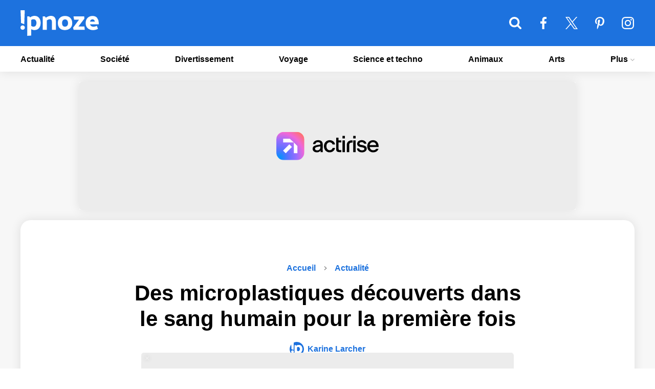

--- FILE ---
content_type: text/html; charset=UTF-8
request_url: https://www.ipnoze.com/microplastiques-decouverts-sang-humain-premiere-fois/
body_size: 18611
content:
<!DOCTYPE html>
<html lang="fr-FR">
    <!-- BEGIN head -->
    <head>
        <!-- Meta Tags -->
        <meta charset="UTF-8">
        <meta name="viewport" content="width=device-width, initial-scale=1.0">
        <meta name="theme-color" content="#1d72de">
        <meta name="msapplication-TileColor" content="#da532c">

        <link rel="apple-touch-icon" sizes="180x180" href="/apple-touch-icon.png">
        <link rel="icon" type="image/png" sizes="32x32" href="/favicon-32x32.png">
        <link rel="icon" type="image/png" sizes="16x16" href="/favicon-16x16.png">
        <link rel="manifest" href="/site.webmanifest">
        <link rel="mask-icon" href="/safari-pinned-tab.svg" color="#5bbad5">
        <link rel="shortcut icon" type="image/x-icon" href="/favicon.ico">
        <link rel="alternate" type="application/rss+xml" href="https://www.ipnoze.com/feed/gn" title="Dernières actus sur ipnoze">

        <link rel="preconnect" href="https://static.fastcmp.com">
        <link rel="dns-prefetch" href="https://static.fastcmp.com">

        <link rel="preconnect" href="https://www.flashb.id">
        <link rel="dns-prefetch" href="https://www.flashb.id">

                    <link rel="preload" fetchpriority="high" as="image" href="https://www.ipnoze.com/wp-content/uploads/2022/03/microplastiques-decouverts-sang-humain-premiere-fois-99.jpg" imagesrcset="https://www.ipnoze.com/wp-content/uploads/2022/03/microplastiques-decouverts-sang-humain-premiere-fois-99-640x336.jpg 640w, https://www.ipnoze.com/wp-content/uploads/2022/03/microplastiques-decouverts-sang-humain-premiere-fois-99-750x394.jpg 750w, https://www.ipnoze.com/wp-content/uploads/2022/03/microplastiques-decouverts-sang-humain-premiere-fois-99-475x249.jpg 475w, https://www.ipnoze.com/wp-content/uploads/2022/03/microplastiques-decouverts-sang-humain-premiere-fois-99.jpg 1200w" imagesizes="(max-width: 1200px) 100vw, 1200px">
            <title>Des microplastiques découverts dans le sang humain pour la première fois - ipnoze</title>

<!-- The SEO Framework : par Sybre Waaijer -->
<meta name="robots" content="max-snippet:-1,max-image-preview:large,max-video-preview:-1" />
<link rel="canonical" href="https://www.ipnoze.com/microplastiques-decouverts-sang-humain-premiere-fois/" />
<meta name="description" content="La première étude au monde à rechercher la présence de plastique dans le sang humain a détecté des particules dans 77 % des personnes testées. Le plastique PET…" />
<meta property="og:type" content="article" />
<meta property="og:locale" content="fr_FR" />
<meta property="og:site_name" content="ipnoze" />
<meta property="og:title" content="Des microplastiques découverts dans le sang humain pour la première fois" />
<meta property="og:description" content="La première étude au monde à rechercher la présence de plastique dans le sang humain a détecté des particules dans 77 % des personnes testées. Le plastique PET, le plus couramment utilisé pour…" />
<meta property="og:url" content="https://www.ipnoze.com/microplastiques-decouverts-sang-humain-premiere-fois/" />
<meta property="og:image" content="https://www.ipnoze.com/wp-content/uploads/2022/03/microplastiques-decouverts-sang-humain-premiere-fois-99.jpg" />
<meta property="og:image:width" content="1200" />
<meta property="og:image:height" content="630" />
<meta name="twitter:card" content="summary_large_image" />
<meta name="twitter:site" content="@twipnoze" />
<meta name="twitter:title" content="Des microplastiques découverts dans le sang humain pour la première fois" />
<meta name="twitter:description" content="La première étude au monde à rechercher la présence de plastique dans le sang humain a détecté des particules dans 77 % des personnes testées. Le plastique PET, le plus couramment utilisé pour…" />
<meta name="twitter:image" content="https://www.ipnoze.com/wp-content/uploads/2022/03/microplastiques-decouverts-sang-humain-premiere-fois-99.jpg" />
<!-- / The SEO Framework : par Sybre Waaijer | 1.30ms meta | 0.15ms boot -->

<link rel='dns-prefetch' href='//www.flashb.id' />
<link rel="alternate" title="oEmbed (JSON)" type="application/json+oembed" href="https://www.ipnoze.com/wp-json/oembed/1.0/embed?url=https%3A%2F%2Fwww.ipnoze.com%2Fmicroplastiques-decouverts-sang-humain-premiere-fois%2F" />
<link rel="alternate" title="oEmbed (XML)" type="text/xml+oembed" href="https://www.ipnoze.com/wp-json/oembed/1.0/embed?url=https%3A%2F%2Fwww.ipnoze.com%2Fmicroplastiques-decouverts-sang-humain-premiere-fois%2F&#038;format=xml" />
<style id='wp-img-auto-sizes-contain-inline-css'>
img:is([sizes=auto i],[sizes^="auto," i]){contain-intrinsic-size:3000px 1500px}
/*# sourceURL=wp-img-auto-sizes-contain-inline-css */
</style>
<style id='actirise-presized-inline-css'>
div[data-actirise-slot="top-content"]{ display: none;  margin: 10px auto;}@media screen and (min-width: 770px){div[data-actirise-slot="top-content"].device-desktop{display: flex !important;width: 100%;min-height: 280px; }} @media screen and (max-width: 480px){div[data-actirise-slot="top-content"].device-mobile{display: flex !important;width: 100%;min-height: 360px; }} @media screen and (min-width: 481px) and (max-width: 769px){div[data-actirise-slot="top-content"].device-tablet{display: flex !important;width: 100%;min-height: 360px; }}div[data-actirise-slot="top-page"]{ display: none;  margin: 20px auto;}@media screen and (min-width: 770px){div[data-actirise-slot="top-page"].device-desktop{display: flex !important;width: 100%;min-height: 250px; }}
/*# sourceURL=actirise-presized-inline-css */
</style>
<link rel='stylesheet' id='gn-frontend-gnfollow-style-css' href='https://www.ipnoze.com/wp-content/plugins/gn-publisher/assets/css/gn-frontend-gnfollow.min.css' media='all' />
<link rel='stylesheet' id='ipnoze-css' href='https://www.ipnoze.com/wp-content/themes/ipnoze/lib/css/ipnoze-1731529387.css' media='all' />
<script data-cfasync="false" defer defer src="https://www.flashb.id/universal/78c5498d-f676-5bb2-bdf5-e7d9ecb14ca2.js"></script>
<script>
window._hbdbrk=window._hbdbrk||[];window._hbdbrk.push(['_vars', {page_type:'article',pid:3,custom1:'Karine Larcher',custom2:'actualite',custom3:'201256',custom4:'',custom5:'',}]);
window.actirisePlugin=window.actirisePlugin||{};window.actirisePlugin.version='3.3.3';window.actirisePlugin.version_lastupdate=new Date(1765912592 * 1000);window.actirisePlugin.adsTxt={active:1,lastUpdate:new Date(1767906161 * 1000)};window.actirisePlugin.presized={active:0,lastUpdate:new Date(1767906161 * 1000)};window.actirisePlugin.cron=true;window.actirisePlugin.fastcmp=false;window.actirisePlugin.autoUpdate=true;window.actirisePlugin.debug=false;
//# sourceURL=actirise-js-after
</script>
<link rel="https://api.w.org/" href="https://www.ipnoze.com/wp-json/" /><link rel="alternate" title="JSON" type="application/json" href="https://www.ipnoze.com/wp-json/wp/v2/posts/201256" />
  <script>
    window.FAST_CMP_OPTIONS = {
      publisherName: 'ipnoze',
      domainUid: 'e7a79dcc-5c43-5777-8259-87a44afa758a',
      countryCode: 'FR',
      policyUrl: 'https://www.ipnoze.com/politique/',
      customOpener: true,
      displaySynchronous: false,
      bootstrap: { excludedIABVendors: [], excludedGoogleVendors: [] },
      translations: {
        fr: {
          buttons: {
            accept: 'Fermer et Accepter',
          }
        }
      },
      publisherLogo: function(c) {
        return c.createElement("img", {
          src: "https://www.ipnoze.com/wp-content/themes/ipnoze/lib/img/logo-round.png",
          height: "40",
        })
      },
    };

    (function(){var e={617:function(e){window.FAST_CMP_T0=Date.now();window.FAST_CMP_QUEUE={};window.FAST_CMP_QUEUE_ID=0;function a(){var e=Array.prototype.slice.call(arguments);if(!e.length)return Object.values(window.FAST_CMP_QUEUE);else if("ping"===e[0]){if("function"===typeof e[2])e[2]({cmpLoaded:false,cmpStatus:"stub",apiVersion:"2.0",cmpId:parseInt("388",10)})}else window.FAST_CMP_QUEUE[window.FAST_CMP_QUEUE_ID++]=e}e.exports={name:"light",handler:a}}};var a={};function t(r){var n=a[r];if(void 0!==n)return n.exports;var i=a[r]={exports:{}};e[r](i,i.exports,t);return i.exports}var r={};!function(){var e=t(617);var a="__tcfapiLocator";var r=window;var n=r;var i;function o(){var e=r.document;var t=!!r.frames[a];if(!t)if(e.body){var n=e.createElement("iframe");n.style.cssText="display:none";n.name=a;e.body.appendChild(n)}else setTimeout(o,5);return!t}function s(e){var a="string"===typeof e.data;var t={};if(a)try{t=JSON.parse(e.data)}catch(e){}else t=e.data;var r="object"===typeof t?t.__tcfapiCall:null;if(r)window.__tcfapi(r.command,r.version,(function(t,n){var i={__tcfapiReturn:{returnValue:t,success:n,callId:r.callId}};if(e&&e.source&&e.source.postMessage)e.source.postMessage(a?JSON.stringify(i):i,"*")}),r.parameter)}while(n){try{if(n.frames[a]){i=n;break}}catch(e){}if(n===r.top)break;n=n.parent}if("custom"!==r.FAST_CMP_HANDLER)if(!i){o();r.__tcfapi=e.handler;r.FAST_CMP_HANDLER=e.name;r.addEventListener("message",s,false)}else{r.__tcfapi=e.handler;r.FAST_CMP_HANDLER=e.name}}()})();
  </script>
  <script async src="https://static.fastcmp.com/fast-cmp-stub.js"></script>
  
  
<!-- Schema & Structured Data For WP v1.54 - -->
<script type="application/ld+json" class="saswp-schema-markup-output">
[{"@context":"https:\/\/schema.org\/","@graph":[{"@context":"https:\/\/schema.org\/","@type":"SiteNavigationElement","@id":"https:\/\/www.ipnoze.com\/#actualite","name":"Actualit\u00e9","url":"https:\/\/www.ipnoze.com\/sujet\/actualite\/"},{"@context":"https:\/\/schema.org\/","@type":"SiteNavigationElement","@id":"https:\/\/www.ipnoze.com\/#societe","name":"Soci\u00e9t\u00e9","url":"https:\/\/www.ipnoze.com\/sujet\/societe\/"},{"@context":"https:\/\/schema.org\/","@type":"SiteNavigationElement","@id":"https:\/\/www.ipnoze.com\/#divertissement","name":"Divertissement","url":"https:\/\/www.ipnoze.com\/sujet\/divertissement\/"},{"@context":"https:\/\/schema.org\/","@type":"SiteNavigationElement","@id":"https:\/\/www.ipnoze.com\/#voyage","name":"Voyage","url":"https:\/\/www.ipnoze.com\/sujet\/voyage\/"},{"@context":"https:\/\/schema.org\/","@type":"SiteNavigationElement","@id":"https:\/\/www.ipnoze.com\/#science-et-techno","name":"Science et techno","url":"https:\/\/www.ipnoze.com\/sujet\/science-et-techno\/"},{"@context":"https:\/\/schema.org\/","@type":"SiteNavigationElement","@id":"https:\/\/www.ipnoze.com\/#animaux","name":"Animaux","url":"https:\/\/www.ipnoze.com\/sujet\/animaux\/"},{"@context":"https:\/\/schema.org\/","@type":"SiteNavigationElement","@id":"https:\/\/www.ipnoze.com\/#arts","name":"Arts","url":"https:\/\/www.ipnoze.com\/sujet\/arts\/"},{"@context":"https:\/\/schema.org\/","@type":"SiteNavigationElement","@id":"https:\/\/www.ipnoze.com\/#conditions-generales-dutilisation","name":"Conditions g\u00e9n\u00e9rales d\u2019utilisation","url":"https:\/\/www.ipnoze.com\/cgu\/"},{"@context":"https:\/\/schema.org\/","@type":"SiteNavigationElement","@id":"https:\/\/www.ipnoze.com\/#politique-de-confidentialite","name":"Politique de confidentialit\u00e9","url":"https:\/\/www.ipnoze.com\/politique\/"},{"@context":"https:\/\/schema.org\/","@type":"SiteNavigationElement","@id":"https:\/\/www.ipnoze.com\/#mentions-legales","name":"Mentions l\u00e9gales","url":"https:\/\/www.ipnoze.com\/mentions-legales\/"},{"@context":"https:\/\/schema.org\/","@type":"SiteNavigationElement","@id":"https:\/\/www.ipnoze.com\/#nous-contacter","name":"Nous contacter","url":"https:\/\/www.ipnoze.com\/contact\/"}]},

{"@context":"https:\/\/schema.org\/","@type":"BreadcrumbList","@id":"https:\/\/www.ipnoze.com\/microplastiques-decouverts-sang-humain-premiere-fois\/#breadcrumb","itemListElement":[{"@type":"ListItem","position":1,"item":{"@id":"https:\/\/www.ipnoze.com","name":"ipnoze"}},{"@type":"ListItem","position":2,"item":{"@id":"https:\/\/www.ipnoze.com\/sujet\/actualite\/","name":"Actualit\u00e9"}},{"@type":"ListItem","position":3,"item":{"@id":"https:\/\/www.ipnoze.com\/microplastiques-decouverts-sang-humain-premiere-fois\/","name":"Des microplastiques d\u00e9couverts dans le sang humain pour la premi\u00e8re fois"}}]},

{"@context":"https:\/\/schema.org\/","@type":"Article","@id":"https:\/\/www.ipnoze.com\/microplastiques-decouverts-sang-humain-premiere-fois\/#Article","url":"https:\/\/www.ipnoze.com\/microplastiques-decouverts-sang-humain-premiere-fois\/","inLanguage":"fr-FR","mainEntityOfPage":"https:\/\/www.ipnoze.com\/microplastiques-decouverts-sang-humain-premiere-fois\/","headline":"Des microplastiques d\u00e9couverts dans le sang humain pour la premi\u00e8re fois","description":"La premi\u00e8re \u00e9tude au monde \u00e0 rechercher la pr\u00e9sence de plastique dans le sang humain a d\u00e9tect\u00e9 des particules dans 77 % des personnes test\u00e9es. Le plastique PET, le plus couramment utilis\u00e9 pour produire des bouteilles de boissons, des emballages alimentaires et des v\u00eatements, \u00e9tait la forme de plastique la plus r\u00e9pandue dans le sang","articleBody":"La premi\u00e8re \u00e9tude au monde \u00e0 rechercher la pr\u00e9sence de plastique dans le sang humain a d\u00e9tect\u00e9 des particules dans 77 % des personnes test\u00e9es. Le plastique PET, le plus couramment utilis\u00e9 pour produire des bouteilles de boissons, des emballages alimentaires et des v\u00eatements, \u00e9tait la forme de plastique la plus r\u00e9pandue dans le sang humain.    Selon les auteurs, les particules de plastique peuvent p\u00e9n\u00e9trer dans l\u2019organisme par l\u2019air, la nourriture et les boissons. Dick Vethaak, professeur d\u2019\u00e9cotoxicologie et de qualit\u00e9 de l\u2019eau et de la sant\u00e9 \u00e0 la Vrije Universiteit Amsterdam aux Pays-Bas, a d\u00e9clar\u00e9 \u00e0 The Independent que les r\u00e9sultats \u00e9taient \u00ab certainement alarmants, car ils montrent que les gens ing\u00e8rent ou inhalent apparemment tellement de plastique qu\u2019il peut \u00eatre retrouv\u00e9 dans la circulation sanguine. De telles particules peuvent provoquer une inflammation chronique \u00bb.        L\u2019\u00e9quipe de recherche a test\u00e9 cinq types de plastique dans le sang de 22 personnes. Il s\u2019agit du polym\u00e9thacrylate de m\u00e9thyle (PMMA), du polypropyl\u00e8ne (PP), du polystyr\u00e8ne (PS), du poly\u00e9thyl\u00e8ne (PE) et du poly\u00e9thyl\u00e8ne t\u00e9r\u00e9phtalate (PET). Les r\u00e9sultats ont montr\u00e9 que 17 des 22 donneurs de sang avaient une masse quantifiable de particules de plastique dans leur sang.    Apr\u00e8s le PET, le polystyr\u00e8ne, qui est utilis\u00e9 pour fabriquer une grande vari\u00e9t\u00e9 de produits m\u00e9nagers, \u00e9tait le plastique le plus fr\u00e9quemment retrouv\u00e9 dans les \u00e9chantillons de sang test\u00e9s. Le troisi\u00e8me plastique le plus fr\u00e9quemment retrouv\u00e9 dans le sang \u00e9tait le poly\u00e9thyl\u00e8ne, un mat\u00e9riau r\u00e9guli\u00e8rement utilis\u00e9 dans la production de sacs en plastique. Selon les scientifiques, on a mesur\u00e9 jusqu\u2019\u00e0 trois types diff\u00e9rents de plastique dans un seul \u00e9chantillon de sang. Le PET a \u00e9t\u00e9 retrouv\u00e9 dans le sang de 50 % des personnes test\u00e9es, tandis que le polystyr\u00e8ne \u00e9tait pr\u00e9sent chez 36 % d\u2019entre elles.        \u00ab Cette recherche a r\u00e9v\u00e9l\u00e9 que pr\u00e8s de huit personnes sur dix des personnes test\u00e9es avaient des particules de plastique dans leur sang \u00bb, a d\u00e9clar\u00e9 le professeur Vethaak. \u00ab Mais elle ne nous dit pas ce qu\u2019est un niveau s\u00fbr ou dangereux de pr\u00e9sence de particules de plastique. Quelle quantit\u00e9 est trop importante ? Il est urgent de financer de nouvelles recherches pour le savoir. Comme notre exposition aux particules de plastique augmente, nous avons le droit de savoir ce que cela fait \u00e0 notre corps. \u00bb    Le professeur Vethaak a d\u00e9clar\u00e9 qu\u2019il avait r\u00e9duit sa propre exposition aux plastiques \u00e0 la suite de ses projets de recherche. \u00ab Oui, ma famille essaie d\u2019\u00e9viter autant que possible l\u2019utilisation de plastiques \u00e0 usage unique, en particulier les plastiques en contact avec les aliments. Une bonne ventilation de la maison est importante, car les concentrations de microplastiques semblent \u00eatre plus \u00e9lev\u00e9es \u00e0 l\u2019int\u00e9rieur qu\u2019\u00e0 l\u2019ext\u00e9rieur. Je couvre \u00e9galement mes aliments et mes boissons pour r\u00e9duire le d\u00e9p\u00f4t de particules de plastique. Il y a plusieurs choses que vous pouvez faire pour r\u00e9duire l\u2019exposition aux particules de plastique. \u00bb        L\u2019\u00e9tude a \u00e9t\u00e9 command\u00e9e par Common Seas, un groupe de pression qui appelle \u00e0 mettre fin \u00e0 l\u2019\u00e9norme quantit\u00e9 de d\u00e9chets plastiques qui se retrouvent dans les oc\u00e9ans du monde. \u00ab Cette d\u00e9couverte est extr\u00eamement pr\u00e9occupante \u00bb, a d\u00e9clar\u00e9 Jo Royle, directeur g\u00e9n\u00e9ral de l\u2019organisation. \u00ab Nous mangeons, buvons et respirons d\u00e9j\u00e0 du plastique. Il se trouve dans la fosse oc\u00e9anique la plus profonde et au sommet du mont Everest. Et pourtant, la production de plastique devrait doubler d\u2019ici 2040.    \u00ab Nous avons le droit de savoir ce que tout ce plastique fait \u00e0 notre corps. C\u2019est pourquoi nous demandons aux entreprises, aux gouvernements et aux philanthropes du monde entier de financer de nouvelles recherches urgentes afin de clarifier notre compr\u00e9hension des effets du plastique sur la sant\u00e9, par le biais d\u2019un fonds national de recherche sur les effets du plastique sur la sant\u00e9. \u00bb","keywords":"","datePublished":"2022-03-24T12:36:40-04:00","dateModified":"2022-05-04T21:57:40-04:00","author":{"@type":"Person","name":"Karine Larcher","url":"https:\/\/www.ipnoze.com\/auteur\/karine\/","sameAs":["https:\/\/www.ipnoze.com\/"],"image":{"@type":"ImageObject","url":"https:\/\/secure.gravatar.com\/avatar\/d0133fae557657490eea4f2f542d83dae90a36142441663b27fd559c024745f4?s=96&d=mm&r=g","height":96,"width":96}},"editor":{"@type":"Person","name":"Karine Larcher","url":"https:\/\/www.ipnoze.com\/auteur\/karine\/","sameAs":["https:\/\/www.ipnoze.com\/"],"image":{"@type":"ImageObject","url":"https:\/\/secure.gravatar.com\/avatar\/d0133fae557657490eea4f2f542d83dae90a36142441663b27fd559c024745f4?s=96&d=mm&r=g","height":96,"width":96}},"publisher":{"@type":"Organization","name":"ipnoze","url":"https:\/\/www.ipnoze.com\/","logo":{"@type":"ImageObject","url":"https:\/\/www.ipnoze.com\/wp-content\/themes\/ipnoze\/lib\/img\/publisher_logo.png","width":163,"height":60}},"image":[{"@type":"ImageObject","@id":"https:\/\/www.ipnoze.com\/microplastiques-decouverts-sang-humain-premiere-fois\/#primaryimage","url":"https:\/\/www.ipnoze.com\/wp-content\/uploads\/2022\/03\/microplastiques-decouverts-sang-humain-premiere-fois-99.jpg","width":"1200","height":"630"}]}]
</script>

    </head>
    <!-- END head -->
    <!-- BEGIN body -->
    <body class="wp-singular post-template-default single single-post postid-201256 single-format-standard wp-theme-ipnoze no-js">
    
<!-- Main wrapper -->
<div id="wrapper">
	<div id="overlay"></div>
    <!-- Header -->
    <header id="header">
        <!-- Primary navigation -->
        <nav id="primary-navigation-top">
            <div class="inner">
            	<ul class="primary-navigation">
				    <li class="nav-top-li-wrap"><button class="nav-top-li" aria-label="Menu"><svg class="nav-icon-top" xmlns="http://www.w3.org/2000/svg" viewBox="0 64 384 320"><path d="M384 336v32c0 8.75-7.25 16-16 16H16c-8.75 0-16-7.25-16-16v-32c0-8.75 7.25-16 16-16h352c8.75 0 16 7.25 16 16zm0-128v32c0 8.75-7.25 16-16 16H16c-8.75 0-16-7.25-16-16v-32c0-8.75 7.25-16 16-16h352c8.75 0 16 7.25 16 16zm0-128v32c0 8.75-7.25 16-16 16H16c-8.75 0-16-7.25-16-16V80c0-8.75 7.25-16 16-16h352c8.75 0 16 7.25 16 16z"/></svg></button></li>
               		<li class="logo-top-li-wrap"><a href="https://www.ipnoze.com/">ipnoze<svg class="site-logo-menu" xmlns="http://www.w3.org/2000/svg" viewBox="0 0 1133.58 370"><path d="M63.6 250.8q0 13.6-9.2 22.6t-22.8 9a30.83 30.83 0 01-22.4-9q-9.2-9-9.2-22.6t9.2-22.6a30.83 30.83 0 0122.4-9q13.59 0 22.8 9t9.2 22.6zM8.4 184.4L1.2 0H62l-6.8 202.4zM98 88.8h29.6l11.6 15.2A104.25 104.25 0 01170 87.2q17.19-6 32.4-6 44.4 0 67.2 29.4t22.8 73q0 44-23 73.6t-68.2 29.6a86.07 86.07 0 01-22-3.2 128.57 128.57 0 01-22.8-8.4V366L98 370zM232 184q0-20.79-9.6-37.2t-35.2-16.4a48.29 48.29 0 00-16 2.8 83.9 83.9 0 00-14.8 6.8v86.4a65 65 0 0016 8.4 48.93 48.93 0 0016.8 3.2q23.6 0 33.2-17.8T232 184zM439.59 81.2q40 0 57 23t17 57v121.2h-58.8V163.6q0-16-8.2-24.6T424 130.4q-9.6 0-21.4 5a130.57 130.57 0 00-21.4 11.4v135.6h-58.8v-194h30.4l15.6 19.6q12.8-11.19 32.8-19t38.39-7.8zM645.19 82.8q48 0 76.2 27.8t28.2 76.2q0 47.2-30 73.6t-77.2 26.4q-46.41 0-73.8-26.8t-27.4-75.2q0-47.6 28.8-74.8t75.2-27.2zm-2 154.8q20.4 0 33-12.2t12.6-38.6q0-24.8-11.2-39.8T646 132q-20.4 0-32.2 13.2T602 184.4q0 25.6 10.4 39.4t30.79 13.8zM925.58 121.6Q904 150 882 178.6t-43.6 57H926l4.8 46.8h-162l-7.2-30.8q17.59-22.8 37-49.6t49.8-66h-72l-8.8-47.6h155.2zM1044 82.8q45.6 0 67.6 30t22 71.2v19.2h-126.4q4 16.41 16.6 25.6t32.2 9.2a96.41 96.41 0 0024.6-3 136.52 136.52 0 0024.6-9.4l17.2 41.6q-14.81 11.21-36 15.6t-33.6 4.4q-49.2 0-79-26.6t-29.8-75q0-47.19 27.6-75t72.4-27.8zm-1.6 48.8a33.14 33.14 0 00-23.2 8.8q-9.6 8.81-12.4 24.8h70.8q-2.8-15.19-11.6-24.4t-23.62-9.2z"/></svg></a></li>
					<li class="search-form-top-li-wrap">
						<button class="search-form-top-li" aria-label="Rechercher">
							<svg class="search-icon-top" xmlns="http://www.w3.org/2000/svg" viewBox="-0.00100708 32 384 384"><path d="M265.847 194.461c0-57-46.385-103.385-103.385-103.385s-103.385 46.385-103.385 103.385 46.385 103.385 103.385 103.385 103.385-46.385 103.385-103.385zM384 386.462c0 16.154-13.385 29.539-29.539 29.539-7.846 0-15.462-3.231-20.769-8.769l-79.154-78.923c-27 18.693-59.308 28.615-92.077 28.615-89.769 0-162.462-72.692-162.462-162.462s72.692-162.462 162.462-162.462 162.462 72.692 162.462 162.462c0 32.769-9.923 65.077-28.615 92.077l79.154 79.154c5.308 5.308 8.539 12.923 8.539 20.769z"></path></svg>
						</button>
					    <div id="search-form-top" class="custom-search-top">
					    	<form id="input-search-top" method="get" name="searchform" action="https://www.ipnoze.com" class="search-form"><input name="s" id="s-top" type="search" aria-label="Rechercher"></form>
					    </div>
					</li>
					<li class="facebook-top-li-wrap"><a id="facebook-top-li" href="https://www.facebook.com/ipnoze" aria-label="ipnoze sur Facebook" target="_blank" rel="noopener"><svg class="facebook-icon-top" xmlns="http://www.w3.org/2000/svg" viewBox="23.75 0 216 416"><path d="M239.75 3v66H200.5c-30.75 0-36.5 14.75-36.5 36v47.25h73.25l-9.75 74H164V416H87.5V226.25H23.75v-74H87.5v-54.5C87.5 34.5 126.25 0 182.75 0c27 0 50.25 2 57 3z"/></svg></a></li>
					<li class="twitter-top-li-wrap"><a id="twitter-top-li" href="https://twitter.com/twipnoze" aria-label="ipnoze sur X" target="_blank" rel="noopener"><svg class="twitter-icon-top" viewBox="0 0 1200 1226" xmlns="http://www.w3.org/2000/svg"><path d="M714.163 519.284L1160.89 0H1055.03L667.137 450.887L357.328 0H0L468.492 681.821L0 1226.37H105.866L515.491 750.218L842.672 1226.37H1200L714.137 519.284H714.163ZM569.165 687.828L521.697 619.934L144.011 79.6944H306.615L611.412 515.685L658.88 583.579L1055.08 1150.3H892.476L569.165 687.854V687.828Z"></path></svg></a></li>
					<li class="pinterest-top-li-wrap"><a id="pinterest-top-li" href="https://www.pinterest.ca/ipnoze/" aria-label="ipnoze sur Pinterest" target="_blank" rel="noopener"><svg class="pinterest-icon-top" xmlns="http://www.w3.org/2000/svg" viewBox="0 0 320 416"><path d="M0 149.25c0-92.25 84.5-149.25 170-149.25 78.5 0 150 54 150 136.75 0 77.75-39.75 164-128.25 164-21 0-47.5-10.5-57.75-30-19 75.25-17.5 86.5-59.5 144l-3.5 1.25-2.25-2.5c-1.5-15.75-3.75-31.25-3.75-47 0-51 23.5-124.75 35-174.25-6.25-12.75-8-28.25-8-42.25 0-25.25 17.5-57.25 46-57.25 21 0 32.25 16 32.25 35.75 0 32.5-22 63-22 94.5 0 21.5 17.75 36.5 38.5 36.5 57.5 0 75.25-83 75.25-127.25 0-59.25-42-91.5-98.75-91.5-66 0-117 47.5-117 114.5 0 32.25 19.75 48.75 19.75 56.5 0 6.5-4.75 29.5-13 29.5-1.25 0-3-0.5-4.25-0.75-35.75-10.75-48.75-58.5-48.75-91.25z"></path></svg></a></li>
					<li class="instagram-top-li-wrap"><a id="instagram-top-li" href="https://www.instagram.com/ipnozeofficiel/" aria-label="ipnoze sur Instagram" target="_blank" rel="noopener"><svg class="instagram-icon-top" xmlns="http://www.w3.org/2000/svg" viewBox="-0.015625 31.9844 384 384"><path d="M256 224c0-35.25-28.75-64-64-64s-64 28.75-64 64 28.75 64 64 64 64-28.75 64-64zm34.5 0c0 54.5-44 98.5-98.5 98.5s-98.5-44-98.5-98.5 44-98.5 98.5-98.5 98.5 44 98.5 98.5zm27-102.5c0 12.75-10.25 23-23 23s-23-10.25-23-23 10.25-23 23-23 23 10.25 23 23zM192 66.5c-28 0-88-2.25-113.25 7.75-8.75 3.5-15.25 7.75-22 14.5s-11 13.25-14.5 22C32.25 136 34.5 196 34.5 224s-2.25 88 7.75 113.25c3.5 8.75 7.75 15.25 14.5 22s13.25 11 22 14.5C104 383.75 164 381.5 192 381.5s88 2.25 113.25-7.75c8.75-3.5 15.25-7.75 22-14.5s11-13.25 14.5-22C351.75 312 349.5 252 349.5 224s2.25-88-7.75-113.25c-3.5-8.75-7.75-15.25-14.5-22s-13.25-11-22-14.5C280 64.25 220 66.5 192 66.5zM384 224c0 26.5.25 52.75-1.25 79.25-1.5 30.75-8.5 58-31 80.5s-49.75 29.5-80.5 31c-26.5 1.5-52.75 1.25-79.25 1.25s-52.75.25-79.25-1.25c-30.75-1.5-58-8.5-80.5-31s-29.5-49.75-31-80.5C-.25 276.75 0 250.5 0 224s-.25-52.75 1.25-79.25c1.5-30.75 8.5-58 31-80.5s49.75-29.5 80.5-31C139.25 31.75 165.5 32 192 32s52.75-.25 79.25 1.25c30.75 1.5 58 8.5 80.5 31s29.5 49.75 31 80.5c1.5 26.5 1.25 52.75 1.25 79.25z"/></svg></a></li>
            	</ul>
            </div>
        </nav>
        <nav id="primary-navigation">
            <div class="inner">
            	<ul class="primary-navigation">
					<li id="menu-item-149238" class="menu-item menu-item-type-taxonomy menu-item-object-category current-post-ancestor current-menu-parent current-post-parent menu-item-149238"><a href="https://www.ipnoze.com/sujet/actualite/">Actualité</a></li>
<li id="menu-item-220292" class="menu-item menu-item-type-taxonomy menu-item-object-category menu-item-220292"><a href="https://www.ipnoze.com/sujet/societe/">Société</a></li>
<li id="menu-item-149236" class="menu-item menu-item-type-taxonomy menu-item-object-category menu-item-149236"><a href="https://www.ipnoze.com/sujet/divertissement/">Divertissement</a></li>
<li id="menu-item-223025" class="menu-item menu-item-type-taxonomy menu-item-object-category menu-item-223025"><a href="https://www.ipnoze.com/sujet/voyage/">Voyage</a></li>
<li id="menu-item-149237" class="menu-item menu-item-type-taxonomy menu-item-object-category menu-item-149237"><a href="https://www.ipnoze.com/sujet/science-et-techno/">Science et techno</a></li>
<li id="menu-item-149232" class="menu-item menu-item-type-taxonomy menu-item-object-category menu-item-149232"><a href="https://www.ipnoze.com/sujet/animaux/">Animaux</a></li>
<li id="menu-item-149233" class="menu-item menu-item-type-taxonomy menu-item-object-category menu-item-149233"><a href="https://www.ipnoze.com/sujet/arts/">Arts</a></li>
<li id="menu-item-222087" class="menu-item menu-item-type-custom menu-item-object-custom menu-item-has-children menu-item-222087"><a href="#">Plus
<svg xmlns="http://www.w3.org/2000/svg" viewBox="3 4.5 8 5"><path d="M3.944 4.5 3 5.455 7 9.5l4-4.045-.944-.955L7 7.607z" fill-rule="evenodd"></path></svg></a>
<ul class="sub-menu">
	<li id="menu-item-222085" class="menu-item menu-item-type-post_type menu-item-object-page menu-item-222085"><a href="https://www.ipnoze.com/cgu/">Conditions générales d’utilisation</a></li>
	<li id="menu-item-222084" class="menu-item menu-item-type-post_type menu-item-object-page menu-item-privacy-policy menu-item-222084"><a rel="privacy-policy" href="https://www.ipnoze.com/politique/">Politique de confidentialité</a></li>
	<li id="menu-item-222450" class="menu-item menu-item-type-post_type menu-item-object-page menu-item-222450"><a href="https://www.ipnoze.com/mentions-legales/">Mentions légales</a></li>
	<li id="menu-item-222086" class="menu-item menu-item-type-post_type menu-item-object-page menu-item-222086"><a href="https://www.ipnoze.com/contact/">Nous contacter</a></li>
</ul>
</li>
				    <li class="social-top-li-wrap">
				    	<a id="facebook-li" href="https://www.facebook.com/ipnoze" aria-label="ipnoze sur Facebook" target="_blank" rel="noopener"><svg class="facebook-icon-top" xmlns="http://www.w3.org/2000/svg" viewBox="23.75 0 216 416"><path d="M239.75 3v66H200.5c-30.75 0-36.5 14.75-36.5 36v47.25h73.25l-9.75 74H164V416H87.5V226.25H23.75v-74H87.5v-54.5C87.5 34.5 126.25 0 182.75 0c27 0 50.25 2 57 3z"/></svg></a>
				    	<a id="twitter-li" href="https://twitter.com/twipnoze" aria-label="ipnoze sur X" target="_blank" rel="noopener"><svg class="twitter-icon-top" viewBox="0 0 1200 1226" xmlns="http://www.w3.org/2000/svg"><path d="M714.163 519.284L1160.89 0H1055.03L667.137 450.887L357.328 0H0L468.492 681.821L0 1226.37H105.866L515.491 750.218L842.672 1226.37H1200L714.137 519.284H714.163ZM569.165 687.828L521.697 619.934L144.011 79.6944H306.615L611.412 515.685L658.88 583.579L1055.08 1150.3H892.476L569.165 687.854V687.828Z"></path></svg></a>
				    	<a id="pinterest-li" href="https://www.pinterest.ca/ipnoze/" aria-label="ipnoze sur Pinterest" target="_blank" rel="noopener"><svg class="pinterest-icon-top" xmlns="http://www.w3.org/2000/svg" viewBox="0 0 320 416"><path d="M0 149.25c0-92.25 84.5-149.25 170-149.25 78.5 0 150 54 150 136.75 0 77.75-39.75 164-128.25 164-21 0-47.5-10.5-57.75-30-19 75.25-17.5 86.5-59.5 144l-3.5 1.25-2.25-2.5c-1.5-15.75-3.75-31.25-3.75-47 0-51 23.5-124.75 35-174.25-6.25-12.75-8-28.25-8-42.25 0-25.25 17.5-57.25 46-57.25 21 0 32.25 16 32.25 35.75 0 32.5-22 63-22 94.5 0 21.5 17.75 36.5 38.5 36.5 57.5 0 75.25-83 75.25-127.25 0-59.25-42-91.5-98.75-91.5-66 0-117 47.5-117 114.5 0 32.25 19.75 48.75 19.75 56.5 0 6.5-4.75 29.5-13 29.5-1.25 0-3-0.5-4.25-0.75-35.75-10.75-48.75-58.5-48.75-91.25z"></path></svg></a>
				    	<a id="instagram-li" href="https://www.instagram.com/ipnozeofficiel/" aria-label="ipnoze sur Instagram" target="_blank" rel="noopener"><svg class="instagram-icon-top" xmlns="http://www.w3.org/2000/svg" viewBox="-0.015625 31.9844 384 384"><path d="M256 224c0-35.25-28.75-64-64-64s-64 28.75-64 64 28.75 64 64 64 64-28.75 64-64zm34.5 0c0 54.5-44 98.5-98.5 98.5s-98.5-44-98.5-98.5 44-98.5 98.5-98.5 98.5 44 98.5 98.5zm27-102.5c0 12.75-10.25 23-23 23s-23-10.25-23-23 10.25-23 23-23 23 10.25 23 23zM192 66.5c-28 0-88-2.25-113.25 7.75-8.75 3.5-15.25 7.75-22 14.5s-11 13.25-14.5 22C32.25 136 34.5 196 34.5 224s-2.25 88 7.75 113.25c3.5 8.75 7.75 15.25 14.5 22s13.25 11 22 14.5C104 383.75 164 381.5 192 381.5s88 2.25 113.25-7.75c8.75-3.5 15.25-7.75 22-14.5s11-13.25 14.5-22C351.75 312 349.5 252 349.5 224s2.25-88-7.75-113.25c-3.5-8.75-7.75-15.25-14.5-22s-13.25-11-22-14.5C280 64.25 220 66.5 192 66.5zM384 224c0 26.5.25 52.75-1.25 79.25-1.5 30.75-8.5 58-31 80.5s-49.75 29.5-80.5 31c-26.5 1.5-52.75 1.25-79.25 1.25s-52.75.25-79.25-1.25c-30.75-1.5-58-8.5-80.5-31s-29.5-49.75-31-80.5C-.25 276.75 0 250.5 0 224s-.25-52.75 1.25-79.25c1.5-30.75 8.5-58 31-80.5s49.75-29.5 80.5-31C139.25 31.75 165.5 32 192 32s52.75-.25 79.25 1.25c30.75 1.5 58 8.5 80.5 31s29.5 49.75 31 80.5c1.5 26.5 1.25 52.75 1.25 79.25z"/></svg></a>
				    </li>
               	</ul>
			</div>
		</nav>
	</header>
	<div data-actirise-slot="top-page" class="device-desktop ad-box"></div>	
<!-- Container -->
<main class="container">
	<!-- Primary left -->
	<div id="primary-left">
				    <div class="article-wrap">
        <!-- Bread crumbs -->
        <div class="breadcrumbs">
            <a href="https://www.ipnoze.com/">Accueil</a>
            <svg viewBox="0 0 16 16" xmlns="http://www.w3.org/2000/svg" xmlns:xlink="http://www.w3.org/1999/xlink" class="fa-arrow"><path d="M11.75 8a1.15 1.15 0 01-.39.864L5.784 13.77a.924.924 0 01-1.22-1.386l4.876-4.29a.125.125 0 000-.188l-4.876-4.29a.924.924 0 011.22-1.386l5.574 4.904A1.156 1.156 0 0111.75 8z"></path></svg>
            <a href="https://www.ipnoze.com/sujet/actualite/">Actualité</a>
        </div>
        <!-- Article -->
        <article class="post-201256 post type-post status-publish format-standard has-post-thumbnail hentry category-actualite" data-post-id="201256">
            <!-- Post header -->
            <div class="post-header">
                <!-- Title -->
                <div class="post-title">
                    <h1 class="entry-title">Des microplastiques découverts dans le sang humain pour la première fois</h1>
                </div>
                <!-- Entry meta -->
                <div class="entry-meta">
                    <span class="post-author"><svg class="post-author-image" xmlns="http://www.w3.org/2000/svg" viewBox="0 0 501 501"><path fill="#1d72de" d="M500.5 250.5c0-138.07-111.93-250-250-250-38.86 0-75.65 8.87-108.46 24.69l-8.38 249.51-65.1-25.04-6.39-163.57C23.77 130.05.5 187.55.5 250.5c0 111.28 72.71 205.56 173.21 237.97V116.68h41.17l16.14 21.14c12.61-10.02 26.89-17.81 42.84-23.37 15.94-5.56 30.97-8.35 45.07-8.35 41.17 0 72.33 13.63 93.48 40.9 21.14 27.26 31.71 61.12 31.71 101.54s-10.67 74.93-31.99 102.38c-21.33 27.46-52.95 41.17-94.87 41.17-9.28 0-19.47-1.49-30.6-4.45-11.13-2.96-21.7-6.86-31.71-11.69v124.47c136.02-2.38 245.55-113.36 245.55-249.94ZM132.54 373.47c-8.54 8.35-19.11 12.52-31.71 12.52s-22.63-4.17-31.16-12.52c-8.54-8.35-12.8-18.82-12.8-31.44s4.26-23.09 12.8-31.44c8.53-8.35 18.92-12.52 31.16-12.52s23.18 4.17 31.71 12.52c8.53 8.35 12.8 18.83 12.8 31.44s-4.27 23.09-12.8 31.44Z"/><path fill="#1d72de" d="M300.57 324.22c21.88 0 37.28-8.25 46.18-24.76 8.9-16.5 13.35-33.29 13.35-50.35 0-19.28-4.45-36.53-13.35-51.75-8.9-15.21-25.23-22.81-48.96-22.81-7.42 0-14.84 1.3-22.26 3.89-7.42 2.6-14.28 5.76-20.59 9.46v120.18c6.68 4.83 14.09 8.72 22.26 11.68 8.15 2.97 15.95 4.45 23.37 4.45Z"/><path fill="#fff" d="m133.66 274.7 8.38-249.51C111.43 39.95 84.29 60.78 62.17 86.1l6.39 163.57 65.1 25.04ZM100.83 298.07c-12.24 0-22.63 4.17-31.16 12.52-8.54 8.35-12.8 18.83-12.8 31.44s4.26 23.09 12.8 31.44c8.53 8.35 18.92 12.52 31.16 12.52s23.18-4.17 31.71-12.52c8.53-8.35 12.8-18.82 12.8-31.44s-4.27-23.09-12.8-31.44c-8.54-8.35-19.11-12.52-31.71-12.52ZM254.95 500.5v-.06c-1.48.03-2.96.06-4.45.06h4.45Z"/><path fill="#fff" d="M286.66 387.65c11.13 2.96 21.33 4.45 30.6 4.45 41.91 0 73.53-13.72 94.87-41.17 21.33-27.45 31.99-61.57 31.99-102.38s-10.57-74.28-31.71-101.54c-21.14-27.26-52.3-40.9-93.48-40.9-14.1 0-29.12 2.78-45.07 8.35-15.95 5.56-30.24 13.35-42.84 23.37l-16.14-21.14h-41.17v371.78c24.2 7.8 49.99 12.03 76.79 12.03 1.49 0 2.97-.03 4.45-.06V375.97c10.02 4.83 20.59 8.72 31.71 11.69ZM254.95 187.9c6.3-3.7 13.16-6.86 20.59-9.46 7.42-2.59 14.83-3.89 22.26-3.89 23.73 0 40.06 7.61 48.96 22.81 8.9 15.21 13.35 32.46 13.35 51.75 0 17.07-4.45 33.85-13.35 50.35-8.9 16.51-24.3 24.76-46.18 24.76-7.42 0-15.21-1.48-23.37-4.45-8.16-2.96-15.58-6.86-22.26-11.68V187.91Z"/></svg><a href="https://www.ipnoze.com/auteur/karine/" class="post-author-name">Karine Larcher</a></span>
                    <span class="post-date">Publié&nbsp;le&nbsp;<time datetime="2022-03-24T12:36:40-04:00">24 mars 2022</time></span>
                </div>
            </div>
            <!-- Post thumbnail -->
            <figure class="post-thumbnail"><img width="1200" height="630" src="https://www.ipnoze.com/wp-content/uploads/2022/03/microplastiques-decouverts-sang-humain-premiere-fois-99.jpg" class="attachment-full size-full wp-post-image" alt="" loading="eager" decoding="sync" fetchpriority="high" srcset="https://www.ipnoze.com/wp-content/uploads/2022/03/microplastiques-decouverts-sang-humain-premiere-fois-99.jpg 1200w, https://www.ipnoze.com/wp-content/uploads/2022/03/microplastiques-decouverts-sang-humain-premiere-fois-99-640x336.jpg 640w, https://www.ipnoze.com/wp-content/uploads/2022/03/microplastiques-decouverts-sang-humain-premiere-fois-99-750x394.jpg 750w, https://www.ipnoze.com/wp-content/uploads/2022/03/microplastiques-decouverts-sang-humain-premiere-fois-99-475x249.jpg 475w" sizes="(max-width: 1200px) 100vw, 1200px" /></figure>
            <!-- Post content -->
            <div class="post-content">
                <p>La première étude au monde à rechercher la présence de plastique dans le sang humain a détecté des particules dans 77&nbsp;% des personnes testées. Le plastique PET, le plus couramment utilisé pour produire des bouteilles de boissons, des emballages alimentaires et des vêtements, était la forme de plastique la plus répandue dans le sang humain.</p>
<p>Selon les auteurs, les particules de plastique peuvent pénétrer dans l’organisme par l’air, la nourriture et les boissons. Dick Vethaak, professeur d’écotoxicologie et de qualité de l’eau et de la santé à la Vrije Universiteit Amsterdam aux Pays-Bas, a <a href="https://www.independent.co.uk/climate-change/news/microplastics-human-blood-pollution-environment-b2043133.html" rel="noopener" target="_blank">déclaré</a> à The Independent que les résultats étaient «&nbsp;certainement alarmants, car ils montrent que les gens ingèrent ou inhalent apparemment tellement de plastique qu’il peut être retrouvé dans la circulation sanguine. De telles particules peuvent provoquer une inflammation chronique&nbsp;».</p>
<figure class="wp-caption alignnone"  style="max-width: 1200px">
			<img decoding="async" src="https://www.ipnoze.com/wp-content/uploads/2022/03/microplastiques-decouverts-sang-humain-premiere-fois-001.jpg" alt="" width="1200" height="800" class="size-full wp-image-201258" srcset="https://www.ipnoze.com/wp-content/uploads/2022/03/microplastiques-decouverts-sang-humain-premiere-fois-001.jpg 1200w, https://www.ipnoze.com/wp-content/uploads/2022/03/microplastiques-decouverts-sang-humain-premiere-fois-001-640x427.jpg 640w, https://www.ipnoze.com/wp-content/uploads/2022/03/microplastiques-decouverts-sang-humain-premiere-fois-001-750x500.jpg 750w, https://www.ipnoze.com/wp-content/uploads/2022/03/microplastiques-decouverts-sang-humain-premiere-fois-001-475x317.jpg 475w" sizes="(max-width: 1200px) 100vw, 1200px" /><figcaption class="wp-caption-text" >GETTY</figcaption>
	</figure>
<p>L’équipe de recherche a testé cinq types de plastique dans le sang de 22 personnes. Il s’agit du polyméthacrylate de méthyle (PMMA), du polypropylène (PP), du polystyrène (PS), du polyéthylène (PE) et du polyéthylène téréphtalate (PET). Les résultats ont montré que 17 des 22 donneurs de sang avaient une masse quantifiable de particules de plastique dans leur sang.</p>
<p>Après le PET, le polystyrène, qui est utilisé pour fabriquer une grande variété de produits ménagers, était le plastique le plus fréquemment retrouvé dans les échantillons de sang testés. Le troisième plastique le plus fréquemment retrouvé dans le sang était le polyéthylène, un matériau régulièrement utilisé dans la production de sacs en plastique. Selon les scientifiques, on a mesuré jusqu’à trois types différents de plastique dans un seul échantillon de sang. Le PET a été retrouvé dans le sang de 50&nbsp;% des personnes testées, tandis que le polystyrène était présent chez 36&nbsp;% d’entre elles.</p>
<figure class="wp-caption alignnone"  style="max-width: 1200px">
			<img decoding="async" src="https://www.ipnoze.com/wp-content/uploads/2022/03/microplastiques-decouverts-sang-humain-premiere-fois-002.jpg" alt="" width="1200" height="804" class="size-full wp-image-201259" srcset="https://www.ipnoze.com/wp-content/uploads/2022/03/microplastiques-decouverts-sang-humain-premiere-fois-002.jpg 1200w, https://www.ipnoze.com/wp-content/uploads/2022/03/microplastiques-decouverts-sang-humain-premiere-fois-002-640x429.jpg 640w, https://www.ipnoze.com/wp-content/uploads/2022/03/microplastiques-decouverts-sang-humain-premiere-fois-002-750x503.jpg 750w, https://www.ipnoze.com/wp-content/uploads/2022/03/microplastiques-decouverts-sang-humain-premiere-fois-002-475x318.jpg 475w" sizes="(max-width: 1200px) 100vw, 1200px" /><figcaption class="wp-caption-text" >GETTY</figcaption>
	</figure>
<p>«&nbsp;Cette recherche a révélé que près de huit personnes sur dix des personnes testées avaient des particules de plastique dans leur sang&nbsp;», a déclaré le professeur Vethaak. «&nbsp;Mais elle ne nous dit pas ce qu’est un niveau sûr ou dangereux de présence de particules de plastique. Quelle quantité est trop importante&nbsp;? Il est urgent de financer de nouvelles recherches pour le savoir. Comme notre exposition aux particules de plastique augmente, nous avons le droit de savoir ce que cela fait à notre corps.&nbsp;»</p>
<p>Le professeur Vethaak a déclaré qu’il avait réduit sa propre exposition aux plastiques à la suite de ses projets de recherche. «&nbsp;Oui, ma famille essaie d’éviter autant que possible l’utilisation de plastiques à usage unique, en particulier les plastiques en contact avec les aliments. Une bonne ventilation de la maison est importante, car les concentrations de microplastiques semblent être plus élevées à l’intérieur qu’à l’extérieur. Je couvre également mes aliments et mes boissons pour réduire le dépôt de particules de plastique. Il y a plusieurs choses que vous pouvez faire pour réduire l’exposition aux particules de plastique.&nbsp;»</p>
<figure class="wp-caption alignnone"  style="max-width: 1200px">
			<img decoding="async" src="https://www.ipnoze.com/wp-content/uploads/2022/03/microplastiques-decouverts-sang-humain-premiere-fois-003.jpg" alt="" width="1200" height="800" class="size-full wp-image-201261" srcset="https://www.ipnoze.com/wp-content/uploads/2022/03/microplastiques-decouverts-sang-humain-premiere-fois-003.jpg 1200w, https://www.ipnoze.com/wp-content/uploads/2022/03/microplastiques-decouverts-sang-humain-premiere-fois-003-640x427.jpg 640w, https://www.ipnoze.com/wp-content/uploads/2022/03/microplastiques-decouverts-sang-humain-premiere-fois-003-750x500.jpg 750w, https://www.ipnoze.com/wp-content/uploads/2022/03/microplastiques-decouverts-sang-humain-premiere-fois-003-475x317.jpg 475w" sizes="(max-width: 1200px) 100vw, 1200px" /><figcaption class="wp-caption-text" >GETTY</figcaption>
	</figure>
<p>L’étude a été commandée par Common Seas, un groupe de pression qui appelle à mettre fin à l’énorme quantité de déchets plastiques qui se retrouvent dans les océans du monde. «&nbsp;Cette découverte est extrêmement préoccupante&nbsp;», a déclaré Jo Royle, directeur général de l’organisation. «&nbsp;Nous mangeons, buvons et respirons déjà du plastique. Il se trouve dans la fosse océanique la plus profonde et au sommet du mont Everest. Et pourtant, la production de plastique devrait doubler d’ici 2040.</p>
<p>«&nbsp;Nous avons le droit de savoir ce que tout ce plastique fait à notre corps. C’est pourquoi nous demandons aux entreprises, aux gouvernements et aux philanthropes du monde entier de financer de nouvelles recherches urgentes afin de clarifier notre compréhension des effets du plastique sur la santé, par le biais d’un fonds national de recherche sur les effets du plastique sur la santé.&nbsp;»</p>
                <div class="shareRowBottomWrap">
                    <span class="shareRowBottomFb"><button id="shareRowBottomFbButton" aria-label="Partager sur Facebook"><span class="fb-bottom"><svg class="fa-facebook2" xmlns="http://www.w3.org/2000/svg" viewBox="23.75 0 216 416"><path d="M239.75 3v66h-39.25c-30.75 0-36.5 14.75-36.5 36v47.25h73.25l-9.75 74h-63.5v189.75h-76.5v-189.75h-63.75v-74h63.75v-54.5c0-63.25 38.75-97.75 95.25-97.75 27 0 50.25 2 57 3z"></path></svg></span></button></span>
                    <span class="shareRowBottomTwi"><button id="shareRowBottomTwiButton" aria-label="Partager sur Twitter"><span class="twi-bottom"><svg class="fa-twitter" viewBox="0 0 1200 1226" xmlns="http://www.w3.org/2000/svg"><path d="M714.163 519.284L1160.89 0H1055.03L667.137 450.887L357.328 0H0L468.492 681.821L0 1226.37H105.866L515.491 750.218L842.672 1226.37H1200L714.137 519.284H714.163ZM569.165 687.828L521.697 619.934L144.011 79.6944H306.615L611.412 515.685L658.88 583.579L1055.08 1150.3H892.476L569.165 687.854V687.828Z"></path></svg></span></button></span>
                    <span class="shareRowBottomPin"><button id="shareRowBottomPinButton" aria-label="Partager sur Pinterest"><span class="pint-bottom"><svg class="fa-pinterest-p" xmlns="http://www.w3.org/2000/svg" viewBox="0 0 320 416"><path d="M0 149.25c0-92.25 84.5-149.25 170-149.25 78.5 0 150 54 150 136.75 0 77.75-39.75 164-128.25 164-21 0-47.5-10.5-57.75-30-19 75.25-17.5 86.5-59.5 144l-3.5 1.25-2.25-2.5c-1.5-15.75-3.75-31.25-3.75-47 0-51 23.5-124.75 35-174.25-6.25-12.75-8-28.25-8-42.25 0-25.25 17.5-57.25 46-57.25 21 0 32.25 16 32.25 35.75 0 32.5-22 63-22 94.5 0 21.5 17.75 36.5 38.5 36.5 57.5 0 75.25-83 75.25-127.25 0-59.25-42-91.5-98.75-91.5-66 0-117 47.5-117 114.5 0 32.25 19.75 48.75 19.75 56.5 0 6.5-4.75 29.5-13 29.5-1.25 0-3-0.5-4.25-0.75-35.75-10.75-48.75-58.5-48.75-91.25z"></path></svg></span></button></span>
                    <span class="shareRowBottomEm"><button id="shareRowBottomEmButton" aria-label="Partager dans un e-mail"><span class="email-bottom"><svg class="fa-envelope" xmlns="http://www.w3.org/2000/svg" viewBox="0 64 448 352"><path d="M448 177.5v198.5c0 22-18 40-40 40h-368c-22 0-40-18-40-40v-198.5c7.5 8.25 16 15.5 25.25 21.75 41.5 28.25 83.5 56.5 124.25 86.25 21 15.5 47 34.5 74.25 34.5h0.5c27.25 0 53.25-19 74.25-34.5 40.75-29.5 82.75-58 124.5-86.25 9-6.25 17.5-13.5 25-21.75zM448 104c0 28-20.75 53.25-42.75 68.5-39 27-78.25 54-117 81.25-16.25 11.25-43.75 34.25-64 34.25h-0.5c-20.25 0-47.75-23-64-34.25-38.75-27.25-78-54.25-116.75-81.25-17.75-12-43-40.25-43-63 0-24.5 13.25-45.5 40-45.5h368c21.75 0 40 18 40 40z"></path></svg></span></button></span>
                </div>
                <div class="followOnGNewsWrap">
                    <span class="followOnGNews">
                        <a href="https://news.google.com/publications/CAAqBwgKMNml-wowl93zAg" target="_blank" rel="noopener">
                            <svg class="fa-gnews-icon" xmlns="http://www.w3.org/2000/svg" viewBox="0 0 6550.8 5359.7" width="42px" height="34.36px"><path fill="#0C9D58" d="M5210.8 3635.7c0 91.2-75.2 165.9-167.1 165.9H1507c-91.9 0-167.1-74.7-167.1-165.9V165.9C1339.9 74.7 1415.1 0 1507 0h3536.8c91.9 0 167.1 74.7 167.1 165.9v3469.8z"/><path opacity=".2" fill="#004D40" d="M5210.8 892L3885.3 721.4 5210.8 1077zM3339.3 180.9L1332 1077.2l2218.5-807.5v-2.2c-39-83.6-134-122.6-211.2-86.6z"/><path opacity=".2" fill="#FFF" d="M5043.8 0H1507c-91.9 0-167.1 74.7-167.1 165.9v37.2c0-91.2 75.2-165.9 167.1-165.9h3536.8c91.9 0 167.1 74.7 167.1 165.9v-37.2C5210.8 74.7 5135.7 0 5043.8 0z"/><path fill="#EA4335" d="M2198.2 3529.1c-23.9 89.1 23.8 180 106 202l3275.8 881c82.2 22 169-32.9 192.8-122l771.7-2880c23.9-89.1-23.8-180-106-202l-3275.8-881c-82.2-22-169 32.9-192.8 122l-771.7 2880z"/><path opacity=".2" fill="#3E2723" d="M5806.4 2638.1l172.3 1046.7-172.3 643.3zM3900.8 764.1l154.4 41.5 95.8 646z"/><path opacity=".2" fill="#FFF" d="M6438.6 1408.1l-3275.8-881c-82.2-22-169 32.9-192.8 122l-771.7 2880c-1.3 4.8-1.6 9.7-2.5 14.5l765.9-2858.2c23.9-89.1 110.7-144 192.8-122l3275.8 881c77.7 20.8 123.8 103.3 108.5 187.6l5.9-21.9c23.8-89.1-23.9-180-106.1-202z"/><path fill="#FFC107" d="M4778.1 3174.4c31.5 86.7-8.1 181.4-88 210.5L1233.4 4643c-80 29.1-171.2-18-202.7-104.7L10.9 1736.5c-31.5-86.7 8.1-181.4 88-210.5L3555.6 267.9c80-29.1 171.2 18 202.7 104.7l1019.8 2801.8z"/><path opacity=".2" fill="#FFF" d="M24 1771.8c-31.5-86.7 8.1-181.4 88-210.5L3568.7 303.1c79.1-28.8 169 17.1 201.5 102l-11.9-32.6c-31.6-86.7-122.8-133.8-202.7-104.7L98.9 1526c-80 29.1-119.6 123.8-88 210.5l1019.8 2801.8c.3.9.9 1.7 1.3 2.7L24 1771.8z"/><path fill="#4285F4" d="M5806.4 5192.2c0 92.1-75.4 167.5-167.5 167.5h-4727c-92.1 0-167.5-75.4-167.5-167.5V1619.1c0-92.1 75.4-167.5 167.5-167.5h4727c92.1 0 167.5 75.4 167.5 167.5v3573.1z"/><path fill="#FFF" d="M4903.8 2866H3489.4v-372.2h1414.4c41.1 0 74.4 33.3 74.4 74.4v223.3c0 41.1-33.3 74.5-74.4 74.5zM4903.8 4280.3H3489.4v-372.2h1414.4c41.1 0 74.4 33.3 74.4 74.4v223.3c0 41.2-33.3 74.5-74.4 74.5zM5127.1 3573.1H3489.4v-372.2h1637.7c41.1 0 74.4 33.3 74.4 74.4v223.3c0 41.2-33.3 74.5-74.4 74.5z"/><path opacity=".2" fill="#1A237E" d="M5638.9 5322.5h-4727c-92.1 0-167.5-75.4-167.5-167.5v37.2c0 92.1 75.4 167.5 167.5 167.5h4727c92.1 0 167.5-75.4 167.5-167.5V5155c0 92.1-75.4 167.5-167.5 167.5z"/><path opacity=".2" fill="#FFF" d="M911.9 1488.8h4727c92.1 0 167.5 75.4 167.5 167.5v-37.2c0-92.1-75.4-167.5-167.5-167.5h-4727c-92.1 0-167.5 75.4-167.5 167.5v37.2c0-92.1 75.4-167.5 167.5-167.5z"/><path fill="#FFF" d="M2223.9 3238.2v335.7h481.7c-39.8 204.5-219.6 352.8-481.7 352.8-292.4 0-529.5-247.3-529.5-539.7s237.1-539.7 529.5-539.7c131.7 0 249.6 45.3 342.7 134v.2l254.9-254.9c-154.8-144.3-356.7-232.8-597.7-232.8-493.3 0-893.3 399.9-893.3 893.3s399.9 893.3 893.3 893.3c515.9 0 855.3-362.7 855.3-873 0-58.5-5.4-114.9-14.1-169.2h-841.1z"/><g opacity=".2" fill="#1A237E"><path d="M2233.2 3573.9v37.2h472.7c3.5-12.2 6.5-24.6 9-37.2h-481.7z"/><path d="M2233.2 4280.3c-487.1 0-882.9-389.9-892.8-874.7-.1 6.2-.5 12.4-.5 18.6 0 493.4 399.9 893.3 893.3 893.3 515.9 0 855.3-362.7 855.3-873 0-4.1-.5-7.9-.5-12-11.1 497-347.4 847.8-854.8 847.8zM2575.9 2981.3c-93.1-88.6-211.1-134-342.7-134-292.4 0-529.5 247.3-529.5 539.7 0 6.3.7 12.4.9 18.6 9.9-284.2 242.4-521.1 528.6-521.1 131.7 0 249.6 45.3 342.7 134v.2l273.5-273.5c-6.4-6-13.5-11.3-20.1-17.1L2576 2981.5l-.1-.2z"/></g><path opacity=".2" fill="#1A237E" d="M4978.2 2828.7v-37.2c0 41.1-33.3 74.4-74.4 74.4H3489.4v37.2h1414.4c41.1.1 74.4-33.2 74.4-74.4zM4903.8 4280.3H3489.4v37.2h1414.4c41.1 0 74.4-33.3 74.4-74.4v-37.2c0 41.1-33.3 74.4-74.4 74.4zM5127.1 3573.1H3489.4v37.2h1637.7c41.1 0 74.4-33.3 74.4-74.4v-37.2c0 41.1-33.3 74.4-74.4 74.4z"/></svg>
                            <span class="fa-gnews-wrap">
                                <span class="fa-gnews-text-wrap"><span class="fa-gnews-text">Suivre ipnoze sur&nbsp;</span></span>
                                <span class="fa-gnews-text-gnews-wrap"><svg class="fa-gnews-text-gnews" xmlns="http://www.w3.org/2000/svg" viewBox="0 0 638.07 88.76" width="129.41px" height="18px"><defs><style>.a{fill:#ea4335;}.b{fill:#fbbc05;}.c{fill:#4285f4;}.d{fill:#34a853;}.e{fill:#5f6368;}</style></defs><path class="a" d="M115.39,49.54a22.25,22.25,0,0,1-44.5,0,22.25,22.25,0,0,1,44.5,0Zm-9.74,0c0-8-5.79-13.44-12.51-13.44S80.63,41.56,80.63,49.54,86.42,63,93.14,63,105.65,57.43,105.65,49.54Z" transform="translate(0 -2.83)"/><path class="b" d="M163.39,49.54a22.25,22.25,0,0,1-44.5,0,22.25,22.25,0,0,1,44.5,0Zm-9.74,0c0-8-5.79-13.44-12.51-13.44s-12.51,5.46-12.51,13.44S134.42,63,141.14,63,153.65,57.43,153.65,49.54Z" transform="translate(0 -2.83)"/><path class="c" d="M209.39,28.7V68.52c0,16.38-9.66,23.07-21.08,23.07a21.12,21.12,0,0,1-19.66-13.07L177.13,75c1.51,3.61,5.21,7.87,11.17,7.87,7.31,0,11.84-4.51,11.84-13V66.67h-.34a15.1,15.1,0,0,1-11.68,5c-11.09,0-21.25-9.66-21.25-22.09S177,27.36,188.12,27.36a15.37,15.37,0,0,1,11.68,5h.34V28.71h9.25Zm-8.56,20.92c0-7.81-5.21-13.52-11.84-13.52s-12.35,5.71-12.35,13.52S182.27,63,189,63,200.83,57.35,200.83,49.62Z" transform="translate(0 -2.83)"/><path class="d" d="M224.64,5.36v65h-9.5v-65Z" transform="translate(0 -2.83)"/><path class="a" d="M261.66,56.84l7.56,5a22.08,22.08,0,0,1-18.48,9.83c-12.6,0-22-9.74-22-22.18,0-13.19,9.49-22.18,20.92-22.18s17.14,9.16,19,14.11l1,2.52L240,56.26c2.27,4.45,5.8,6.72,10.75,6.72s8.4-2.44,10.92-6.14Zm-23.27-8,19.82-8.23c-1.09-2.77-4.37-4.7-8.23-4.7A12.17,12.17,0,0,0,238.39,48.86Z" transform="translate(0 -2.83)"/><path class="c" d="M34.93,43.77V34.36H66.64A31.18,31.18,0,0,1,67.11,40c0,7.06-1.93,15.79-8.15,22-6.05,6.3-13.78,9.66-24,9.66C16,71.71,0,56.25,0,37.27S16,2.83,34.94,2.83a32.82,32.82,0,0,1,23.6,9.49L51.9,19a24,24,0,0,0-17-6.72,24.7,24.7,0,0,0-24.7,25,24.7,24.7,0,0,0,24.7,25c9,0,14.11-3.61,17.39-6.89C55,52.75,56.73,49,57.42,43.76Z" transform="translate(0 -2.83)"/><path class="e" d="M307.69,11.64h10.25l22.23,58.72h-9.93l-5.41-15.09H300.89l-5.41,15.09h-9.93ZM321.88,46.9,315.32,29l-2.21-6.73h-.5L310.4,29l-6.56,18Z" transform="translate(0 -2.83)"/><path class="e" d="M350.58,68.8a20.15,20.15,0,0,1-7.67-7.92,23.5,23.5,0,0,1-2.74-11.43A23.51,23.51,0,0,1,342.91,38a20.21,20.21,0,0,1,7.67-7.92,21.76,21.76,0,0,1,11.15-2.87,21.24,21.24,0,0,1,11.69,3.08,17.48,17.48,0,0,1,6.93,8.49l-8,3.28q-3-6.74-10.74-6.73a12.09,12.09,0,0,0-6.36,1.76,12.4,12.4,0,0,0-4.59,5,15.63,15.63,0,0,0-1.68,7.38,15.68,15.68,0,0,0,1.68,7.38,12.44,12.44,0,0,0,4.59,5,12.09,12.09,0,0,0,6.36,1.76,12.56,12.56,0,0,0,6.76-1.76,11.62,11.62,0,0,0,4.39-5.13l7.95,3.45a19.63,19.63,0,0,1-7.29,8.44,21,21,0,0,1-11.65,3.12A21.76,21.76,0,0,1,350.58,68.8Z" transform="translate(0 -2.83)"/><path class="e" d="M396.79,70.15a10.4,10.4,0,0,1-4-2.42q-3.53-3.36-3.53-9.51v-22H382v-7.7h7.29V16.73h8.86V28.54h10.25v7.7H398.14V56.33q0,3.45,1.31,4.84a5.44,5.44,0,0,0,4.27,1.56,7.69,7.69,0,0,0,2.54-.37,12.23,12.23,0,0,0,2.38-1.19v8.61A16.41,16.41,0,0,1,402,71,15.5,15.5,0,0,1,396.79,70.15Z" transform="translate(0 -2.83)"/><path class="e" d="M417.7,67.12q-4-4.56-4-12.67V28.54h8.86V53.22q0,5.09,2.37,7.71a8.21,8.21,0,0,0,6.4,2.62,10.09,10.09,0,0,0,5.82-1.72,11.33,11.33,0,0,0,3.9-4.59A14.49,14.49,0,0,0,442.42,51V28.54h8.77V70.36h-8.28V64.7h-.49a13.77,13.77,0,0,1-5.41,5,16,16,0,0,1-7.79,2Q421.67,71.67,417.7,67.12Z" transform="translate(0 -2.83)"/><path class="e" d="M463.33,69.9a13.14,13.14,0,0,1-5.49-5,13.55,13.55,0,0,1-2-7.29,12.44,12.44,0,0,1,2.29-7.51,14.59,14.59,0,0,1,6.24-4.83,22.09,22.09,0,0,1,8.77-1.69,29.72,29.72,0,0,1,6.68.7,22.49,22.49,0,0,1,4.8,1.6V43.71a8.12,8.12,0,0,0-2.95-6.52,11.38,11.38,0,0,0-7.63-2.5A13.51,13.51,0,0,0,468,36.12a12.16,12.16,0,0,0-4.59,3.9l-6.07-4.68a18.13,18.13,0,0,1,7.18-6,22.47,22.47,0,0,1,9.8-2.14q9,0,14,4.47t5,12.51V70.36h-8.61V65.19h-.49A14.08,14.08,0,0,1,479,69.82a15.57,15.57,0,0,1-7.62,1.85A17.68,17.68,0,0,1,463.33,69.9Zm15.58-7.05a11.38,11.38,0,0,0,4.22-4.3,11.76,11.76,0,0,0,1.52-5.82,17.64,17.64,0,0,0-4.51-1.81,21.15,21.15,0,0,0-5.33-.65q-5.16,0-7.59,2a6.73,6.73,0,0,0-2.41,5.41A6.06,6.06,0,0,0,467,62.57a8.83,8.83,0,0,0,5.9,1.88A11.51,11.51,0,0,0,478.91,62.85Z" transform="translate(0 -2.83)"/><path class="e" d="M500.06,11.64h8.86V70.36h-8.86Z" transform="translate(0 -2.83)"/><path class="e" d="M517.24,20.62a5.76,5.76,0,0,1-1.76-4.22,5.64,5.64,0,0,1,1.76-4.18,6,6,0,0,1,8.45,0,5.64,5.64,0,0,1,1.76,4.18,6,6,0,0,1-10.21,4.22Zm-.2,7.92h8.85V70.36H517Z" transform="translate(0 -2.83)"/><path class="e" d="M545.45,70.15a10.48,10.48,0,0,1-4-2.42q-3.53-3.36-3.52-9.51v-22h-7.3v-7.7H538V16.73h8.85V28.54h10.25v7.7H546.8V56.33q0,3.45,1.32,4.84a5.41,5.41,0,0,0,4.26,1.56,7.69,7.69,0,0,0,2.54-.37,12,12,0,0,0,2.38-1.19v8.61A16.36,16.36,0,0,1,550.66,71,15.52,15.52,0,0,1,545.45,70.15Z" transform="translate(0 -2.83)"/><path class="e" d="M569.23,68.8a20.23,20.23,0,0,1-7.62-7.92,23.22,23.22,0,0,1-2.75-11.35,23.78,23.78,0,0,1,2.66-11.11,21,21,0,0,1,7.42-8.16,19.6,19.6,0,0,1,10.75-3A20.84,20.84,0,0,1,590.59,30a18,18,0,0,1,7,7.59,24.09,24.09,0,0,1,2.42,11,20,20,0,0,1-.16,2.79H567.55q.57,6,4.26,9.23a12.64,12.64,0,0,0,8.61,3.24A12.46,12.46,0,0,0,587.31,62a13.69,13.69,0,0,0,4.59-4.88l7.3,3.53a21.83,21.83,0,0,1-7.62,8.12,22.91,22.91,0,0,1-22.35.08Zm22-24.11a10.7,10.7,0,0,0-1.48-4.59A10.54,10.54,0,0,0,586,36.29a11.67,11.67,0,0,0-6.19-1.52,11,11,0,0,0-7.5,2.7A14,14,0,0,0,568,44.69Zm-11.32-35h10l-6.56,10.74h-7.3Z" transform="translate(0 -2.83)"/><path class="e" d="M609.17,68.55a16.67,16.67,0,0,1-6.52-8.12l8-3.44a11.33,11.33,0,0,0,4.18,5.12,11,11,0,0,0,6.15,1.77,12.42,12.42,0,0,0,5.91-1.27,4.1,4.1,0,0,0,2.37-3.82,4.22,4.22,0,0,0-2-3.65,19.59,19.59,0,0,0-6.28-2.33l-5-1.15a18,18,0,0,1-8.28-4.35,10.37,10.37,0,0,1-3.28-7.87,10.1,10.1,0,0,1,2.17-6.39,14,14,0,0,1,5.82-4.31,20.69,20.69,0,0,1,8-1.52,21.93,21.93,0,0,1,10.29,2.3A13.68,13.68,0,0,1,637,36.24l-7.62,3.45q-2.55-5-8.94-5A9.59,9.59,0,0,0,615.23,36a3.83,3.83,0,0,0-2.09,3.28q0,3.69,6.4,5.33l6.07,1.47q6.15,1.56,9.3,4.68a10.39,10.39,0,0,1,3.16,7.71,11.13,11.13,0,0,1-2.26,6.92A14.52,14.52,0,0,1,629.62,70a22.42,22.42,0,0,1-8.69,1.64C616.18,71.67,612.25,70.63,609.17,68.55Z" transform="translate(0 -2.83)"/></svg></span>
                            </span>
                        </a>
                    </span>
                </div>
            </div>
        </article>
    </div>
    <!-- End article -->
    
    <div class="latest-posts">
                    <!-- Post -->
            <article class="small-thumb-post">
                <a href="https://www.ipnoze.com/femme-levres-enormes-vienna-wurstel/"><img width="670" height="352" src="https://www.ipnoze.com/wp-content/uploads/2023/10/001_20231026063809-670x352.jpg" class="attachment-medium size-medium wp-post-image" alt="Cette femme aux lèvres énormes admet qu&#8217;il lui est difficile de boire et de manger" loading="lazy" decoding="async" srcset="https://www.ipnoze.com/wp-content/uploads/2023/10/001_20231026063809-670x352.jpg 670w, https://www.ipnoze.com/wp-content/uploads/2023/10/001_20231026063809-1080x567.jpg 1080w, https://www.ipnoze.com/wp-content/uploads/2023/10/001_20231026063809.jpg 1200w" sizes="auto, (max-width: 670px) 100vw, 670px" /></a>
                <div class="description">
                    <h2><a href="https://www.ipnoze.com/femme-levres-enormes-vienna-wurstel/">Cette femme aux lèvres énormes admet qu&#8217;il lui est difficile de boire et de manger</a></h2>
                </div>
                <div class="entry-meta">
                    <span class="post-category">
                        <a href="https://www.ipnoze.com/sujet/insolite/">Insolite</a>
                    </span>
                </div>
            </article>
                    <!-- Post -->
            <article class="small-thumb-post">
                <a href="https://www.ipnoze.com/mere-dit-regrette-avoir-bebe/"><img width="670" height="352" src="https://www.ipnoze.com/wp-content/uploads/2023/10/001_20231025112102-670x352.jpg" class="attachment-medium size-medium wp-post-image" alt="Cette mère dit qu&#8217;elle regrette d&#8217;avoir eu un bébé parce qu&#8217;elle ne peut plus regarder Netflix et passer du temps seule" loading="lazy" decoding="async" srcset="https://www.ipnoze.com/wp-content/uploads/2023/10/001_20231025112102-670x352.jpg 670w, https://www.ipnoze.com/wp-content/uploads/2023/10/001_20231025112102-1080x567.jpg 1080w, https://www.ipnoze.com/wp-content/uploads/2023/10/001_20231025112102.jpg 1200w" sizes="auto, (max-width: 670px) 100vw, 670px" /></a>
                <div class="description">
                    <h2><a href="https://www.ipnoze.com/mere-dit-regrette-avoir-bebe/">Cette mère dit qu&#8217;elle regrette d&#8217;avoir eu un bébé parce qu&#8217;elle ne peut plus regarder Netflix et passer du temps seule</a></h2>
                </div>
                <div class="entry-meta">
                    <span class="post-category">
                        <a href="https://www.ipnoze.com/sujet/societe/">Société</a>
                    </span>
                </div>
            </article>
                    <!-- Post -->
            <article class="small-thumb-post">
                <a href="https://www.ipnoze.com/mere-22-enfants-kristina-ozturk/"><img width="670" height="352" src="https://www.ipnoze.com/wp-content/uploads/2023/10/001_20231025101438-670x352.jpg" class="attachment-medium size-medium wp-post-image" alt="Cette mère a 22 enfants à l&#8217;âge de 26 ans" loading="lazy" decoding="async" srcset="https://www.ipnoze.com/wp-content/uploads/2023/10/001_20231025101438-670x352.jpg 670w, https://www.ipnoze.com/wp-content/uploads/2023/10/001_20231025101438-1080x567.jpg 1080w, https://www.ipnoze.com/wp-content/uploads/2023/10/001_20231025101438.jpg 1200w" sizes="auto, (max-width: 670px) 100vw, 670px" /></a>
                <div class="description">
                    <h2><a href="https://www.ipnoze.com/mere-22-enfants-kristina-ozturk/">Cette mère a 22 enfants à l&#8217;âge de 26 ans</a></h2>
                </div>
                <div class="entry-meta">
                    <span class="post-category">
                        <a href="https://www.ipnoze.com/sujet/societe/">Société</a>
                    </span>
                </div>
            </article>
                    <!-- Post -->
            <article class="small-thumb-post">
                <a href="https://www.ipnoze.com/combien-animaux-voyez-vous/"><img width="670" height="352" src="https://www.ipnoze.com/wp-content/uploads/2023/10/001_20231023073247-670x352.jpg" class="attachment-medium size-medium wp-post-image" alt="Combien d’animaux voyez-vous&nbsp;?" loading="lazy" decoding="async" srcset="https://www.ipnoze.com/wp-content/uploads/2023/10/001_20231023073247-670x352.jpg 670w, https://www.ipnoze.com/wp-content/uploads/2023/10/001_20231023073247-1080x567.jpg 1080w, https://www.ipnoze.com/wp-content/uploads/2023/10/001_20231023073247.jpg 1200w" sizes="auto, (max-width: 670px) 100vw, 670px" /></a>
                <div class="description">
                    <h2><a href="https://www.ipnoze.com/combien-animaux-voyez-vous/">Combien d’animaux voyez-vous&nbsp;?</a></h2>
                </div>
                <div class="entry-meta">
                    <span class="post-category">
                        <a href="https://www.ipnoze.com/sujet/insolite/">Insolite</a>
                    </span>
                </div>
            </article>
                    <!-- Post -->
            <article class="small-thumb-post">
                <a href="https://www.ipnoze.com/mere-change-couche-enfant-siege-avion-choque-passagere/"><img width="670" height="352" src="https://www.ipnoze.com/wp-content/uploads/2023/10/001_20231021125012-670x352.jpg" class="attachment-medium size-medium wp-post-image" alt="Une mère change la couche de son enfant hurlant sur son siège d&#8217;avion, ce qui choque une autre passagère" loading="lazy" decoding="async" srcset="https://www.ipnoze.com/wp-content/uploads/2023/10/001_20231021125012-670x352.jpg 670w, https://www.ipnoze.com/wp-content/uploads/2023/10/001_20231021125012-1080x567.jpg 1080w, https://www.ipnoze.com/wp-content/uploads/2023/10/001_20231021125012.jpg 1200w" sizes="auto, (max-width: 670px) 100vw, 670px" /></a>
                <div class="description">
                    <h2><a href="https://www.ipnoze.com/mere-change-couche-enfant-siege-avion-choque-passagere/">Une mère change la couche de son enfant hurlant sur son siège d&#8217;avion, ce qui choque une autre passagère</a></h2>
                </div>
                <div class="entry-meta">
                    <span class="post-category">
                        <a href="https://www.ipnoze.com/sujet/voyage/">Voyage</a>
                    </span>
                </div>
            </article>
                    <!-- Post -->
            <article class="small-thumb-post">
                <a href="https://www.ipnoze.com/compagnie-aerienne-lance-zone-sans-enfants-reservee-adultes-corendon/"><img width="670" height="352" src="https://www.ipnoze.com/wp-content/uploads/2023/10/000_20231019152605-670x352.jpg" class="attachment-medium size-medium wp-post-image" alt="Une compagnie aérienne lance une zone sans enfants réservée aux adultes et déclenche un débat" loading="lazy" decoding="async" srcset="https://www.ipnoze.com/wp-content/uploads/2023/10/000_20231019152605-670x352.jpg 670w, https://www.ipnoze.com/wp-content/uploads/2023/10/000_20231019152605-1080x567.jpg 1080w, https://www.ipnoze.com/wp-content/uploads/2023/10/000_20231019152605.jpg 1200w" sizes="auto, (max-width: 670px) 100vw, 670px" /></a>
                <div class="description">
                    <h2><a href="https://www.ipnoze.com/compagnie-aerienne-lance-zone-sans-enfants-reservee-adultes-corendon/">Une compagnie aérienne lance une zone sans enfants réservée aux adultes et déclenche un débat</a></h2>
                </div>
                <div class="entry-meta">
                    <span class="post-category">
                        <a href="https://www.ipnoze.com/sujet/voyage/">Voyage</a>
                    </span>
                </div>
            </article>
                    <!-- Post -->
            <article class="small-thumb-post">
                <a href="https://www.ipnoze.com/sam-neill-dit-pas-peur-mourir-cancer/"><img width="670" height="352" src="https://www.ipnoze.com/wp-content/uploads/2023/10/001_20231016175541-670x352.jpg" class="attachment-medium size-medium wp-post-image" alt="Sam Neill, acteur de Jurassic Park, dit qu&#8217;il n&#8217;a pas peur de mourir alors que ses traitements contre le cancer échouent" loading="lazy" decoding="async" srcset="https://www.ipnoze.com/wp-content/uploads/2023/10/001_20231016175541-670x352.jpg 670w, https://www.ipnoze.com/wp-content/uploads/2023/10/001_20231016175541-1080x567.jpg 1080w, https://www.ipnoze.com/wp-content/uploads/2023/10/001_20231016175541.jpg 1200w" sizes="auto, (max-width: 670px) 100vw, 670px" /></a>
                <div class="description">
                    <h2><a href="https://www.ipnoze.com/sam-neill-dit-pas-peur-mourir-cancer/">Sam Neill, acteur de Jurassic Park, dit qu&#8217;il n&#8217;a pas peur de mourir alors que ses traitements contre le cancer échouent</a></h2>
                </div>
                <div class="entry-meta">
                    <span class="post-category">
                        <a href="https://www.ipnoze.com/sujet/divertissement/">Divertissement</a>
                    </span>
                </div>
            </article>
                    <!-- Post -->
            <article class="small-thumb-post">
                <a href="https://www.ipnoze.com/homme-refuse-ceder-place-femme-enceinte-metro/"><img width="670" height="352" src="https://www.ipnoze.com/wp-content/uploads/2023/10/000_20231014075029-670x352.jpg" class="attachment-medium size-medium wp-post-image" alt="Un homme refuse de céder sa place à une femme enceinte dans un métro bondé" loading="lazy" decoding="async" srcset="https://www.ipnoze.com/wp-content/uploads/2023/10/000_20231014075029-670x352.jpg 670w, https://www.ipnoze.com/wp-content/uploads/2023/10/000_20231014075029-1080x567.jpg 1080w, https://www.ipnoze.com/wp-content/uploads/2023/10/000_20231014075029.jpg 1200w" sizes="auto, (max-width: 670px) 100vw, 670px" /></a>
                <div class="description">
                    <h2><a href="https://www.ipnoze.com/homme-refuse-ceder-place-femme-enceinte-metro/">Un homme refuse de céder sa place à une femme enceinte dans un métro bondé</a></h2>
                </div>
                <div class="entry-meta">
                    <span class="post-category">
                        <a href="https://www.ipnoze.com/sujet/societe/">Société</a>
                    </span>
                </div>
            </article>
                    <!-- Post -->
            <article class="small-thumb-post">
                <a href="https://www.ipnoze.com/pere-deshabille-reunion-scolaire-ira-latham/"><img width="670" height="352" src="https://www.ipnoze.com/wp-content/uploads/2023/10/000_20231013193657-670x352.jpg" class="attachment-medium size-medium wp-post-image" alt="Un père se déshabille lors d&#8217;une réunion scolaire pour faire valoir son point de vue sur le code vestimentaire" loading="lazy" decoding="async" srcset="https://www.ipnoze.com/wp-content/uploads/2023/10/000_20231013193657-670x352.jpg 670w, https://www.ipnoze.com/wp-content/uploads/2023/10/000_20231013193657-1080x567.jpg 1080w, https://www.ipnoze.com/wp-content/uploads/2023/10/000_20231013193657.jpg 1200w" sizes="auto, (max-width: 670px) 100vw, 670px" /></a>
                <div class="description">
                    <h2><a href="https://www.ipnoze.com/pere-deshabille-reunion-scolaire-ira-latham/">Un père se déshabille lors d&#8217;une réunion scolaire pour faire valoir son point de vue sur le code vestimentaire</a></h2>
                </div>
                <div class="entry-meta">
                    <span class="post-category">
                        <a href="https://www.ipnoze.com/sujet/societe/">Société</a>
                    </span>
                </div>
            </article>
                    <!-- Post -->
            <article class="small-thumb-post">
                <a href="https://www.ipnoze.com/enseignant-licencie-dit-pete-sur-eleves-stephen-taylor/"><img width="670" height="352" src="https://www.ipnoze.com/wp-content/uploads/2023/10/000_20231013070232-670x352.jpg" class="attachment-medium size-medium wp-post-image" alt="Un enseignant licencié après avoir dit qu&#8217;il pétait sur ses élèves dans une vidéo" loading="lazy" decoding="async" srcset="https://www.ipnoze.com/wp-content/uploads/2023/10/000_20231013070232-670x352.jpg 670w, https://www.ipnoze.com/wp-content/uploads/2023/10/000_20231013070232-1080x567.jpg 1080w, https://www.ipnoze.com/wp-content/uploads/2023/10/000_20231013070232.jpg 1200w" sizes="auto, (max-width: 670px) 100vw, 670px" /></a>
                <div class="description">
                    <h2><a href="https://www.ipnoze.com/enseignant-licencie-dit-pete-sur-eleves-stephen-taylor/">Un enseignant licencié après avoir dit qu&#8217;il pétait sur ses élèves dans une vidéo</a></h2>
                </div>
                <div class="entry-meta">
                    <span class="post-category">
                        <a href="https://www.ipnoze.com/sujet/insolite/">Insolite</a>
                    </span>
                </div>
            </article>
                    <!-- Post -->
            <article class="small-thumb-post">
                <a href="https://www.ipnoze.com/madonna-visage-lisse-repetitions-celebration-tour/"><img width="670" height="352" src="https://www.ipnoze.com/wp-content/uploads/2023/10/001_20231011102505-670x352.jpg" class="attachment-medium size-medium wp-post-image" alt="Madonna exhibe son visage très lisse et ses traits impeccables à 65 ans" loading="lazy" decoding="async" srcset="https://www.ipnoze.com/wp-content/uploads/2023/10/001_20231011102505-670x352.jpg 670w, https://www.ipnoze.com/wp-content/uploads/2023/10/001_20231011102505-1080x567.jpg 1080w, https://www.ipnoze.com/wp-content/uploads/2023/10/001_20231011102505.jpg 1200w" sizes="auto, (max-width: 670px) 100vw, 670px" /></a>
                <div class="description">
                    <h2><a href="https://www.ipnoze.com/madonna-visage-lisse-repetitions-celebration-tour/">Madonna exhibe son visage très lisse et ses traits impeccables à 65 ans</a></h2>
                </div>
                <div class="entry-meta">
                    <span class="post-category">
                        <a href="https://www.ipnoze.com/sujet/divertissement/">Divertissement</a>
                    </span>
                </div>
            </article>
                    <!-- Post -->
            <article class="small-thumb-post">
                <a href="https://www.ipnoze.com/femme-surpoids-adore-silhouette-olivia-dunne/"><img width="670" height="352" src="https://www.ipnoze.com/wp-content/uploads/2023/10/999_20231010145038-670x352.jpg" class="attachment-medium size-medium wp-post-image" alt="Cette femme en surpoids adore sa silhouette, mais elle dit que les gens détestent voir une fille obèse sûre d&#8217;elle" loading="lazy" decoding="async" srcset="https://www.ipnoze.com/wp-content/uploads/2023/10/999_20231010145038-670x352.jpg 670w, https://www.ipnoze.com/wp-content/uploads/2023/10/999_20231010145038-1080x567.jpg 1080w, https://www.ipnoze.com/wp-content/uploads/2023/10/999_20231010145038.jpg 1200w" sizes="auto, (max-width: 670px) 100vw, 670px" /></a>
                <div class="description">
                    <h2><a href="https://www.ipnoze.com/femme-surpoids-adore-silhouette-olivia-dunne/">Cette femme en surpoids adore sa silhouette, mais elle dit que les gens détestent voir une fille obèse sûre d&#8217;elle</a></h2>
                </div>
                <div class="entry-meta">
                    <span class="post-category">
                        <a href="https://www.ipnoze.com/sujet/societe/">Société</a>
                    </span>
                </div>
            </article>
                    <!-- Post -->
            <article class="small-thumb-post">
                <a href="https://www.ipnoze.com/femme-a-barbe-coral-renaie/"><img width="670" height="352" src="https://www.ipnoze.com/wp-content/uploads/2023/10/001_20231009212955-670x352.jpg" class="attachment-medium size-medium wp-post-image" alt="Je suis une femme à barbe et on me dit que j&#8217;ai l&#8217;air sale, mais mon petit ami m&#8217;aime comme je suis" loading="lazy" decoding="async" srcset="https://www.ipnoze.com/wp-content/uploads/2023/10/001_20231009212955-670x352.jpg 670w, https://www.ipnoze.com/wp-content/uploads/2023/10/001_20231009212955-1080x567.jpg 1080w, https://www.ipnoze.com/wp-content/uploads/2023/10/001_20231009212955.jpg 1200w" sizes="auto, (max-width: 670px) 100vw, 670px" /></a>
                <div class="description">
                    <h2><a href="https://www.ipnoze.com/femme-a-barbe-coral-renaie/">Je suis une femme à barbe et on me dit que j&#8217;ai l&#8217;air sale, mais mon petit ami m&#8217;aime comme je suis</a></h2>
                </div>
                <div class="entry-meta">
                    <span class="post-category">
                        <a href="https://www.ipnoze.com/sujet/societe/">Société</a>
                    </span>
                </div>
            </article>
                    <!-- Post -->
            <article class="small-thumb-post">
                <a href="https://www.ipnoze.com/mere-fait-devoirs-enfants-lottie/"><img width="670" height="352" src="https://www.ipnoze.com/wp-content/uploads/2023/10/001_20231009105158-670x352.jpg" class="attachment-medium size-medium wp-post-image" alt="Cette mère dit qu&#8217;elle fait les devoirs de ses enfants pour qu&#8217;ils ne soient pas stressés" loading="lazy" decoding="async" srcset="https://www.ipnoze.com/wp-content/uploads/2023/10/001_20231009105158-670x352.jpg 670w, https://www.ipnoze.com/wp-content/uploads/2023/10/001_20231009105158-1080x567.jpg 1080w, https://www.ipnoze.com/wp-content/uploads/2023/10/001_20231009105158.jpg 1200w" sizes="auto, (max-width: 670px) 100vw, 670px" /></a>
                <div class="description">
                    <h2><a href="https://www.ipnoze.com/mere-fait-devoirs-enfants-lottie/">Cette mère dit qu&#8217;elle fait les devoirs de ses enfants pour qu&#8217;ils ne soient pas stressés</a></h2>
                </div>
                <div class="entry-meta">
                    <span class="post-category">
                        <a href="https://www.ipnoze.com/sujet/societe/">Société</a>
                    </span>
                </div>
            </article>
                    <!-- Post -->
            <article class="small-thumb-post">
                <a href="https://www.ipnoze.com/chiot-ne-avec-six-pattes-ariel/"><img width="670" height="352" src="https://www.ipnoze.com/wp-content/uploads/2023/10/001_20231008081726-670x352.jpg" class="attachment-medium size-medium wp-post-image" alt="Un chiot né avec six pattes est retrouvé abandonné dans un parking" loading="lazy" decoding="async" srcset="https://www.ipnoze.com/wp-content/uploads/2023/10/001_20231008081726-670x352.jpg 670w, https://www.ipnoze.com/wp-content/uploads/2023/10/001_20231008081726-1080x567.jpg 1080w, https://www.ipnoze.com/wp-content/uploads/2023/10/001_20231008081726.jpg 1200w" sizes="auto, (max-width: 670px) 100vw, 670px" /></a>
                <div class="description">
                    <h2><a href="https://www.ipnoze.com/chiot-ne-avec-six-pattes-ariel/">Un chiot né avec six pattes est retrouvé abandonné dans un parking</a></h2>
                </div>
                <div class="entry-meta">
                    <span class="post-category">
                        <a href="https://www.ipnoze.com/sujet/animaux/">Animaux</a>
                    </span>
                </div>
            </article>
                    <!-- Post -->
            <article class="small-thumb-post">
                <a href="https://www.ipnoze.com/femme-surpoids-demande-hotels-agrandir-couloirs-pour-clients-obeses-jaelynn-chaney/"><img width="670" height="352" src="https://www.ipnoze.com/wp-content/uploads/2023/10/001_20231007091745-670x352.jpg" class="attachment-medium size-medium wp-post-image" alt="Cette femme en surpoids demande aux hôtels d&#8217;agrandir les couloirs pour les clients obèses" loading="lazy" decoding="async" srcset="https://www.ipnoze.com/wp-content/uploads/2023/10/001_20231007091745-670x352.jpg 670w, https://www.ipnoze.com/wp-content/uploads/2023/10/001_20231007091745-1080x567.jpg 1080w, https://www.ipnoze.com/wp-content/uploads/2023/10/001_20231007091745.jpg 1200w" sizes="auto, (max-width: 670px) 100vw, 670px" /></a>
                <div class="description">
                    <h2><a href="https://www.ipnoze.com/femme-surpoids-demande-hotels-agrandir-couloirs-pour-clients-obeses-jaelynn-chaney/">Cette femme en surpoids demande aux hôtels d&#8217;agrandir les couloirs pour les clients obèses</a></h2>
                </div>
                <div class="entry-meta">
                    <span class="post-category">
                        <a href="https://www.ipnoze.com/sujet/voyage/">Voyage</a>
                    </span>
                </div>
            </article>
                    <!-- Post -->
            <article class="small-thumb-post">
                <a href="https://www.ipnoze.com/couple-emmenage-van-economiser-argent-acheter-maison-flavia-luke/"><img width="670" height="352" src="https://www.ipnoze.com/wp-content/uploads/2023/10/000_20231007085403-670x352.jpg" class="attachment-medium size-medium wp-post-image" alt="Ce couple a emménagé dans un van afin d’économiser pour acheter une maison" loading="lazy" decoding="async" srcset="https://www.ipnoze.com/wp-content/uploads/2023/10/000_20231007085403-670x352.jpg 670w, https://www.ipnoze.com/wp-content/uploads/2023/10/000_20231007085403-1080x567.jpg 1080w, https://www.ipnoze.com/wp-content/uploads/2023/10/000_20231007085403.jpg 1200w" sizes="auto, (max-width: 670px) 100vw, 670px" /></a>
                <div class="description">
                    <h2><a href="https://www.ipnoze.com/couple-emmenage-van-economiser-argent-acheter-maison-flavia-luke/">Ce couple a emménagé dans un van afin d’économiser pour acheter une maison</a></h2>
                </div>
                <div class="entry-meta">
                    <span class="post-category">
                        <a href="https://www.ipnoze.com/sujet/voyage/">Voyage</a>
                    </span>
                </div>
            </article>
                    <!-- Post -->
            <article class="small-thumb-post">
                <a href="https://www.ipnoze.com/puzzle-piece-manquante-rubiks-cube/"><img width="670" height="352" src="https://www.ipnoze.com/wp-content/uploads/2023/10/001_20231007073855-670x352.jpg" class="attachment-medium size-medium wp-post-image" alt="Quelle est la pièce manquante&nbsp;?" loading="lazy" decoding="async" srcset="https://www.ipnoze.com/wp-content/uploads/2023/10/001_20231007073855-670x352.jpg 670w, https://www.ipnoze.com/wp-content/uploads/2023/10/001_20231007073855-1080x567.jpg 1080w, https://www.ipnoze.com/wp-content/uploads/2023/10/001_20231007073855.jpg 1200w" sizes="auto, (max-width: 670px) 100vw, 670px" /></a>
                <div class="description">
                    <h2><a href="https://www.ipnoze.com/puzzle-piece-manquante-rubiks-cube/">Quelle est la pièce manquante&nbsp;?</a></h2>
                </div>
                <div class="entry-meta">
                    <span class="post-category">
                        <a href="https://www.ipnoze.com/sujet/insolite/">Insolite</a>
                    </span>
                </div>
            </article>
                    <!-- Post -->
            <article class="small-thumb-post">
                <a href="https://www.ipnoze.com/manoir-sommet-gratte-ciel-kingfisher-towers/"><img width="670" height="352" src="https://www.ipnoze.com/wp-content/uploads/2023/10/001_20231006113603-670x352.jpg" class="attachment-medium size-medium wp-post-image" alt="Le propriétaire de ce manoir de 20&nbsp;000&nbsp;000&nbsp;€ construit au sommet d&#8217;un gratte-ciel pourrait ne jamais y habiter" loading="lazy" decoding="async" srcset="https://www.ipnoze.com/wp-content/uploads/2023/10/001_20231006113603-670x352.jpg 670w, https://www.ipnoze.com/wp-content/uploads/2023/10/001_20231006113603-1080x567.jpg 1080w, https://www.ipnoze.com/wp-content/uploads/2023/10/001_20231006113603.jpg 1200w" sizes="auto, (max-width: 670px) 100vw, 670px" /></a>
                <div class="description">
                    <h2><a href="https://www.ipnoze.com/manoir-sommet-gratte-ciel-kingfisher-towers/">Le propriétaire de ce manoir de 20&nbsp;000&nbsp;000&nbsp;€ construit au sommet d&#8217;un gratte-ciel pourrait ne jamais y habiter</a></h2>
                </div>
                <div class="entry-meta">
                    <span class="post-category">
                        <a href="https://www.ipnoze.com/sujet/voyage/">Voyage</a>
                    </span>
                </div>
            </article>
                    <!-- Post -->
            <article class="small-thumb-post">
                <a href="https://www.ipnoze.com/plus-grand-nombre-peut-obtenir-deplacant-2-allumettes/"><img width="670" height="352" src="https://www.ipnoze.com/wp-content/uploads/2023/10/001_20231005102624-670x352.jpg" class="attachment-medium size-medium wp-post-image" alt="Quel est le plus grand nombre que l&#8217;on peut obtenir en déplaçant exactement 2 allumettes&nbsp;?" loading="lazy" decoding="async" srcset="https://www.ipnoze.com/wp-content/uploads/2023/10/001_20231005102624-670x352.jpg 670w, https://www.ipnoze.com/wp-content/uploads/2023/10/001_20231005102624-1080x567.jpg 1080w, https://www.ipnoze.com/wp-content/uploads/2023/10/001_20231005102624.jpg 1200w" sizes="auto, (max-width: 670px) 100vw, 670px" /></a>
                <div class="description">
                    <h2><a href="https://www.ipnoze.com/plus-grand-nombre-peut-obtenir-deplacant-2-allumettes/">Quel est le plus grand nombre que l&#8217;on peut obtenir en déplaçant exactement 2 allumettes&nbsp;?</a></h2>
                </div>
                <div class="entry-meta">
                    <span class="post-category">
                        <a href="https://www.ipnoze.com/sujet/insolite/">Insolite</a>
                    </span>
                </div>
            </article>
            </div>
    	</div>
</main>
            <!-- Footer -->
            <footer id="footer">
                <nav id="footer-navigation">
                    <div class="inner">
                        <ul class="footer-navigation">
                            <li><a href="#" aria-label="Retour en haut" id="back-to-top"><svg class="fa-arrow-circle-up" version="1.1" xmlns="http://www.w3.org/2000/svg" viewBox="0 0 384 448" width="50px" height="50px"><path d="M321 223.75c0-4.25-1.5-8.25-4.5-11.25l-113.25-113.25c-3-3-7-4.5-11.25-4.5s-8.25 1.5-11.25 4.5l-113.25 113.25c-3 3-4.5 7-4.5 11.25s1.5 8.25 4.5 11.25l22.75 22.75c3 3 7 4.5 11.25 4.5s8.25-1.5 11.25-4.5l47.25-47.25v125.5c0 8.75 7.25 16 16 16h32c8.75 0 16-7.25 16-16v-125.5l47.25 47.25c3 3 7 4.75 11.25 4.75s8.25-1.75 11.25-4.75l22.75-22.75c3-3 4.5-7 4.5-11.25zM384 224c0 106-86 192-192 192s-192-86-192-192 86-192 192-192 192 86 192 192z"></path></svg></a></li>
                            <li id="menu-item-222455" class="menu-item menu-item-type-post_type menu-item-object-page menu-item-222455"><a href="https://www.ipnoze.com/cgu/">Conditions générales d’utilisation</a></li>
<li id="menu-item-222456" class="menu-item menu-item-type-post_type menu-item-object-page menu-item-privacy-policy menu-item-222456"><a rel="privacy-policy" href="https://www.ipnoze.com/politique/">Politique de confidentialité</a></li>
<li id="menu-item-222453" class="menu-item menu-item-type-post_type menu-item-object-page menu-item-222453"><a href="https://www.ipnoze.com/mentions-legales/">Mentions légales</a></li>
<li id="menu-item-222454" class="menu-item menu-item-type-post_type menu-item-object-page menu-item-222454"><a href="https://www.ipnoze.com/contact/">Nous contacter</a></li>
                            <li>&copy; 2026 ipnoze</li>
                        </ul>
                    </div>
                </nav>
            </footer>
		</div>
		<script type="speculationrules">
{"prefetch":[{"source":"document","where":{"and":[{"href_matches":"/*"},{"not":{"href_matches":["/wp-*.php","/wp-admin/*","/wp-content/uploads/*","/wp-content/*","/wp-content/plugins/*","/wp-content/themes/ipnoze/*","/*\\?(.+)"]}},{"not":{"selector_matches":"a[rel~=\"nofollow\"]"}},{"not":{"selector_matches":".no-prefetch, .no-prefetch a"}}]},"eagerness":"conservative"}]}
</script>
<script id="ipnoze-js-extra">
var ajax_object = {"ajax_url":"https://www.ipnoze.com/wp-admin/admin-ajax.php"};
//# sourceURL=ipnoze-js-extra
</script>
<script defer src="https://www.ipnoze.com/wp-content/themes/ipnoze/lib/js/ipnoze-1693964263.js" id="ipnoze-js"></script>
<!-- Google Analytics 4 -->
<script defer src="https://www.googletagmanager.com/gtag/js?id=G-WPB3321H13"></script>
<script>
    window.dataLayer = window.dataLayer || [];
    function gtag(){dataLayer.push(arguments);}
    gtag('js', new Date());

    gtag('config', 'G-WPB3321H13');
</script>
<!-- End Google Analytics 4 -->	</body>
</html>